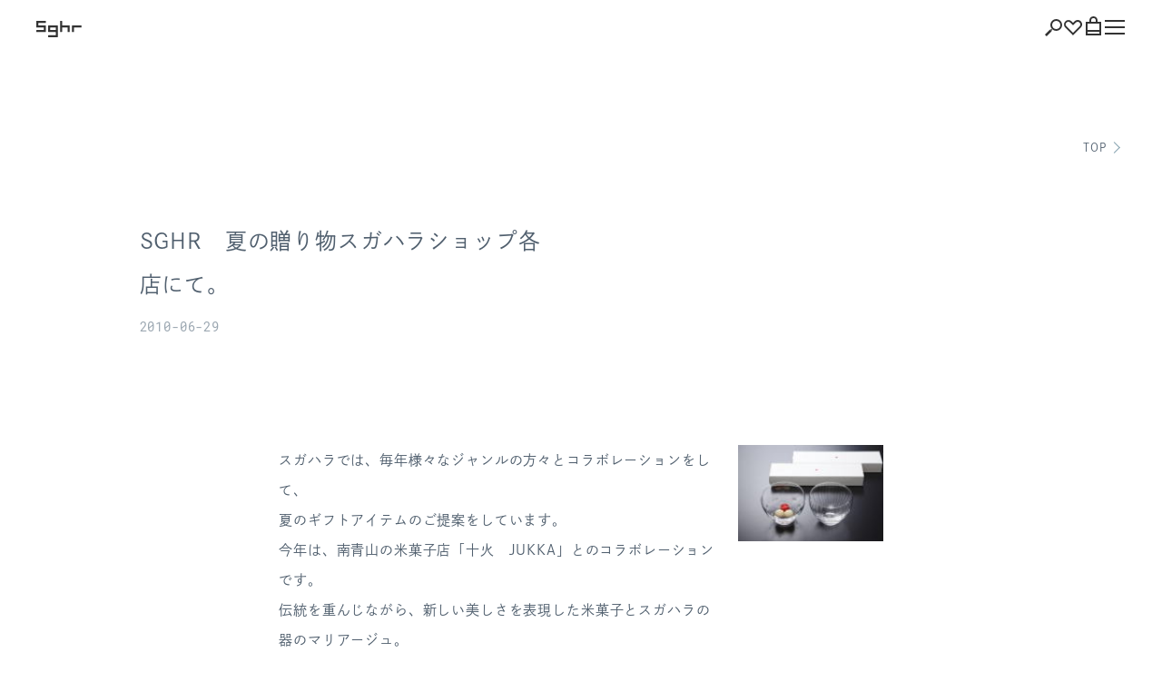

--- FILE ---
content_type: text/html; charset=UTF-8
request_url: https://www.sugahara.com/about/news/2832/
body_size: 13322
content:
<!DOCTYPE html>
<html lang="ja">
<head>
<meta charset="utf-8">
<meta name="viewport" content="width=device-width,initial-scale=1">
<link rel="shortcut icon" type="image/ico" href="https://www.sugahara.com/wp-content/themes/sghr/assets/images/favicon.ico">
<title>SGHR 夏の贈り物スガハラショップ各店にて。 | NEWS | Sghr</title>
	<style>img:is([sizes="auto" i], [sizes^="auto," i]) { contain-intrinsic-size: 3000px 1500px }</style>
	
		<!-- All in One SEO 4.7.9.1 - aioseo.com -->
	<meta name="description" content="スガハラでは、毎年様々なジャンルの方々とコラボレーションをして、 夏のギフトアイテムのご提案をしています。 今" />
	<meta name="robots" content="max-image-preview:large" />
	<link rel="canonical" href="https://www.sugahara.com/about/news/2832/" />
	<meta name="generator" content="All in One SEO (AIOSEO) 4.7.9.1" />
		<meta property="og:locale" content="ja_JP" />
		<meta property="og:site_name" content="Sghr スガハラ 菅原工芸硝子株式会社" />
		<meta property="og:type" content="article" />
		<meta property="og:title" content="SGHR 夏の贈り物スガハラショップ各店にて。 | NEWS | Sghr" />
		<meta property="og:description" content="スガハラでは、毎年様々なジャンルの方々とコラボレーションをして、 夏のギフトアイテムのご提案をしています。 今" />
		<meta property="og:url" content="https://www.sugahara.com/about/news/2832/" />
		<meta property="article:published_time" content="2010-06-29T02:59:19+00:00" />
		<meta property="article:modified_time" content="2010-06-29T02:59:19+00:00" />
		<meta name="twitter:card" content="summary_large_image" />
		<meta name="twitter:title" content="SGHR 夏の贈り物スガハラショップ各店にて。 | NEWS | Sghr" />
		<meta name="twitter:description" content="スガハラでは、毎年様々なジャンルの方々とコラボレーションをして、 夏のギフトアイテムのご提案をしています。 今" />
		<meta name="google" content="nositelinkssearchbox" />
		<script type="application/ld+json" class="aioseo-schema">
			{"@context":"https:\/\/schema.org","@graph":[{"@type":"BreadcrumbList","@id":"https:\/\/www.sugahara.com\/about\/news\/2832\/#breadcrumblist","itemListElement":[{"@type":"ListItem","@id":"https:\/\/www.sugahara.com\/#listItem","position":1,"name":"\u5bb6","item":"https:\/\/www.sugahara.com\/","nextItem":{"@type":"ListItem","@id":"https:\/\/www.sugahara.com\/about\/news\/2832\/#listItem","name":"SGHR\u3000\u590f\u306e\u8d08\u308a\u7269\u30b9\u30ac\u30cf\u30e9\u30b7\u30e7\u30c3\u30d7\u5404\u5e97\u306b\u3066\u3002"}},{"@type":"ListItem","@id":"https:\/\/www.sugahara.com\/about\/news\/2832\/#listItem","position":2,"name":"SGHR\u3000\u590f\u306e\u8d08\u308a\u7269\u30b9\u30ac\u30cf\u30e9\u30b7\u30e7\u30c3\u30d7\u5404\u5e97\u306b\u3066\u3002","previousItem":{"@type":"ListItem","@id":"https:\/\/www.sugahara.com\/#listItem","name":"\u5bb6"}}]},{"@type":"Organization","@id":"https:\/\/www.sugahara.com\/#organization","name":"Sghr","url":"https:\/\/www.sugahara.com\/"},{"@type":"WebPage","@id":"https:\/\/www.sugahara.com\/about\/news\/2832\/#webpage","url":"https:\/\/www.sugahara.com\/about\/news\/2832\/","name":"SGHR \u590f\u306e\u8d08\u308a\u7269\u30b9\u30ac\u30cf\u30e9\u30b7\u30e7\u30c3\u30d7\u5404\u5e97\u306b\u3066\u3002 | NEWS | Sghr","description":"\u30b9\u30ac\u30cf\u30e9\u3067\u306f\u3001\u6bce\u5e74\u69d8\u3005\u306a\u30b8\u30e3\u30f3\u30eb\u306e\u65b9\u3005\u3068\u30b3\u30e9\u30dc\u30ec\u30fc\u30b7\u30e7\u30f3\u3092\u3057\u3066\u3001 \u590f\u306e\u30ae\u30d5\u30c8\u30a2\u30a4\u30c6\u30e0\u306e\u3054\u63d0\u6848\u3092\u3057\u3066\u3044\u307e\u3059\u3002 \u4eca","inLanguage":"ja","isPartOf":{"@id":"https:\/\/www.sugahara.com\/#website"},"breadcrumb":{"@id":"https:\/\/www.sugahara.com\/about\/news\/2832\/#breadcrumblist"},"datePublished":"2010-06-29T11:59:19+09:00","dateModified":"2010-06-29T11:59:19+09:00"},{"@type":"WebSite","@id":"https:\/\/www.sugahara.com\/#website","url":"https:\/\/www.sugahara.com\/","name":"Sghr","inLanguage":"ja","publisher":{"@id":"https:\/\/www.sugahara.com\/#organization"}}]}
		</script>
		<!-- All in One SEO -->

<link rel='stylesheet' id='wp-block-library-css' href='https://www.sugahara.com/wp-includes/css/dist/block-library/style.min.css?ver=6.8.3' type='text/css' media='all' />
<style id='classic-theme-styles-inline-css' type='text/css'>
/*! This file is auto-generated */
.wp-block-button__link{color:#fff;background-color:#32373c;border-radius:9999px;box-shadow:none;text-decoration:none;padding:calc(.667em + 2px) calc(1.333em + 2px);font-size:1.125em}.wp-block-file__button{background:#32373c;color:#fff;text-decoration:none}
</style>
<style id='global-styles-inline-css' type='text/css'>
:root{--wp--preset--aspect-ratio--square: 1;--wp--preset--aspect-ratio--4-3: 4/3;--wp--preset--aspect-ratio--3-4: 3/4;--wp--preset--aspect-ratio--3-2: 3/2;--wp--preset--aspect-ratio--2-3: 2/3;--wp--preset--aspect-ratio--16-9: 16/9;--wp--preset--aspect-ratio--9-16: 9/16;--wp--preset--color--black: #000000;--wp--preset--color--cyan-bluish-gray: #abb8c3;--wp--preset--color--white: #ffffff;--wp--preset--color--pale-pink: #f78da7;--wp--preset--color--vivid-red: #cf2e2e;--wp--preset--color--luminous-vivid-orange: #ff6900;--wp--preset--color--luminous-vivid-amber: #fcb900;--wp--preset--color--light-green-cyan: #7bdcb5;--wp--preset--color--vivid-green-cyan: #00d084;--wp--preset--color--pale-cyan-blue: #8ed1fc;--wp--preset--color--vivid-cyan-blue: #0693e3;--wp--preset--color--vivid-purple: #9b51e0;--wp--preset--gradient--vivid-cyan-blue-to-vivid-purple: linear-gradient(135deg,rgba(6,147,227,1) 0%,rgb(155,81,224) 100%);--wp--preset--gradient--light-green-cyan-to-vivid-green-cyan: linear-gradient(135deg,rgb(122,220,180) 0%,rgb(0,208,130) 100%);--wp--preset--gradient--luminous-vivid-amber-to-luminous-vivid-orange: linear-gradient(135deg,rgba(252,185,0,1) 0%,rgba(255,105,0,1) 100%);--wp--preset--gradient--luminous-vivid-orange-to-vivid-red: linear-gradient(135deg,rgba(255,105,0,1) 0%,rgb(207,46,46) 100%);--wp--preset--gradient--very-light-gray-to-cyan-bluish-gray: linear-gradient(135deg,rgb(238,238,238) 0%,rgb(169,184,195) 100%);--wp--preset--gradient--cool-to-warm-spectrum: linear-gradient(135deg,rgb(74,234,220) 0%,rgb(151,120,209) 20%,rgb(207,42,186) 40%,rgb(238,44,130) 60%,rgb(251,105,98) 80%,rgb(254,248,76) 100%);--wp--preset--gradient--blush-light-purple: linear-gradient(135deg,rgb(255,206,236) 0%,rgb(152,150,240) 100%);--wp--preset--gradient--blush-bordeaux: linear-gradient(135deg,rgb(254,205,165) 0%,rgb(254,45,45) 50%,rgb(107,0,62) 100%);--wp--preset--gradient--luminous-dusk: linear-gradient(135deg,rgb(255,203,112) 0%,rgb(199,81,192) 50%,rgb(65,88,208) 100%);--wp--preset--gradient--pale-ocean: linear-gradient(135deg,rgb(255,245,203) 0%,rgb(182,227,212) 50%,rgb(51,167,181) 100%);--wp--preset--gradient--electric-grass: linear-gradient(135deg,rgb(202,248,128) 0%,rgb(113,206,126) 100%);--wp--preset--gradient--midnight: linear-gradient(135deg,rgb(2,3,129) 0%,rgb(40,116,252) 100%);--wp--preset--font-size--small: 13px;--wp--preset--font-size--medium: 20px;--wp--preset--font-size--large: 36px;--wp--preset--font-size--x-large: 42px;--wp--preset--spacing--20: 0.44rem;--wp--preset--spacing--30: 0.67rem;--wp--preset--spacing--40: 1rem;--wp--preset--spacing--50: 1.5rem;--wp--preset--spacing--60: 2.25rem;--wp--preset--spacing--70: 3.38rem;--wp--preset--spacing--80: 5.06rem;--wp--preset--shadow--natural: 6px 6px 9px rgba(0, 0, 0, 0.2);--wp--preset--shadow--deep: 12px 12px 50px rgba(0, 0, 0, 0.4);--wp--preset--shadow--sharp: 6px 6px 0px rgba(0, 0, 0, 0.2);--wp--preset--shadow--outlined: 6px 6px 0px -3px rgba(255, 255, 255, 1), 6px 6px rgba(0, 0, 0, 1);--wp--preset--shadow--crisp: 6px 6px 0px rgba(0, 0, 0, 1);}:where(.is-layout-flex){gap: 0.5em;}:where(.is-layout-grid){gap: 0.5em;}body .is-layout-flex{display: flex;}.is-layout-flex{flex-wrap: wrap;align-items: center;}.is-layout-flex > :is(*, div){margin: 0;}body .is-layout-grid{display: grid;}.is-layout-grid > :is(*, div){margin: 0;}:where(.wp-block-columns.is-layout-flex){gap: 2em;}:where(.wp-block-columns.is-layout-grid){gap: 2em;}:where(.wp-block-post-template.is-layout-flex){gap: 1.25em;}:where(.wp-block-post-template.is-layout-grid){gap: 1.25em;}.has-black-color{color: var(--wp--preset--color--black) !important;}.has-cyan-bluish-gray-color{color: var(--wp--preset--color--cyan-bluish-gray) !important;}.has-white-color{color: var(--wp--preset--color--white) !important;}.has-pale-pink-color{color: var(--wp--preset--color--pale-pink) !important;}.has-vivid-red-color{color: var(--wp--preset--color--vivid-red) !important;}.has-luminous-vivid-orange-color{color: var(--wp--preset--color--luminous-vivid-orange) !important;}.has-luminous-vivid-amber-color{color: var(--wp--preset--color--luminous-vivid-amber) !important;}.has-light-green-cyan-color{color: var(--wp--preset--color--light-green-cyan) !important;}.has-vivid-green-cyan-color{color: var(--wp--preset--color--vivid-green-cyan) !important;}.has-pale-cyan-blue-color{color: var(--wp--preset--color--pale-cyan-blue) !important;}.has-vivid-cyan-blue-color{color: var(--wp--preset--color--vivid-cyan-blue) !important;}.has-vivid-purple-color{color: var(--wp--preset--color--vivid-purple) !important;}.has-black-background-color{background-color: var(--wp--preset--color--black) !important;}.has-cyan-bluish-gray-background-color{background-color: var(--wp--preset--color--cyan-bluish-gray) !important;}.has-white-background-color{background-color: var(--wp--preset--color--white) !important;}.has-pale-pink-background-color{background-color: var(--wp--preset--color--pale-pink) !important;}.has-vivid-red-background-color{background-color: var(--wp--preset--color--vivid-red) !important;}.has-luminous-vivid-orange-background-color{background-color: var(--wp--preset--color--luminous-vivid-orange) !important;}.has-luminous-vivid-amber-background-color{background-color: var(--wp--preset--color--luminous-vivid-amber) !important;}.has-light-green-cyan-background-color{background-color: var(--wp--preset--color--light-green-cyan) !important;}.has-vivid-green-cyan-background-color{background-color: var(--wp--preset--color--vivid-green-cyan) !important;}.has-pale-cyan-blue-background-color{background-color: var(--wp--preset--color--pale-cyan-blue) !important;}.has-vivid-cyan-blue-background-color{background-color: var(--wp--preset--color--vivid-cyan-blue) !important;}.has-vivid-purple-background-color{background-color: var(--wp--preset--color--vivid-purple) !important;}.has-black-border-color{border-color: var(--wp--preset--color--black) !important;}.has-cyan-bluish-gray-border-color{border-color: var(--wp--preset--color--cyan-bluish-gray) !important;}.has-white-border-color{border-color: var(--wp--preset--color--white) !important;}.has-pale-pink-border-color{border-color: var(--wp--preset--color--pale-pink) !important;}.has-vivid-red-border-color{border-color: var(--wp--preset--color--vivid-red) !important;}.has-luminous-vivid-orange-border-color{border-color: var(--wp--preset--color--luminous-vivid-orange) !important;}.has-luminous-vivid-amber-border-color{border-color: var(--wp--preset--color--luminous-vivid-amber) !important;}.has-light-green-cyan-border-color{border-color: var(--wp--preset--color--light-green-cyan) !important;}.has-vivid-green-cyan-border-color{border-color: var(--wp--preset--color--vivid-green-cyan) !important;}.has-pale-cyan-blue-border-color{border-color: var(--wp--preset--color--pale-cyan-blue) !important;}.has-vivid-cyan-blue-border-color{border-color: var(--wp--preset--color--vivid-cyan-blue) !important;}.has-vivid-purple-border-color{border-color: var(--wp--preset--color--vivid-purple) !important;}.has-vivid-cyan-blue-to-vivid-purple-gradient-background{background: var(--wp--preset--gradient--vivid-cyan-blue-to-vivid-purple) !important;}.has-light-green-cyan-to-vivid-green-cyan-gradient-background{background: var(--wp--preset--gradient--light-green-cyan-to-vivid-green-cyan) !important;}.has-luminous-vivid-amber-to-luminous-vivid-orange-gradient-background{background: var(--wp--preset--gradient--luminous-vivid-amber-to-luminous-vivid-orange) !important;}.has-luminous-vivid-orange-to-vivid-red-gradient-background{background: var(--wp--preset--gradient--luminous-vivid-orange-to-vivid-red) !important;}.has-very-light-gray-to-cyan-bluish-gray-gradient-background{background: var(--wp--preset--gradient--very-light-gray-to-cyan-bluish-gray) !important;}.has-cool-to-warm-spectrum-gradient-background{background: var(--wp--preset--gradient--cool-to-warm-spectrum) !important;}.has-blush-light-purple-gradient-background{background: var(--wp--preset--gradient--blush-light-purple) !important;}.has-blush-bordeaux-gradient-background{background: var(--wp--preset--gradient--blush-bordeaux) !important;}.has-luminous-dusk-gradient-background{background: var(--wp--preset--gradient--luminous-dusk) !important;}.has-pale-ocean-gradient-background{background: var(--wp--preset--gradient--pale-ocean) !important;}.has-electric-grass-gradient-background{background: var(--wp--preset--gradient--electric-grass) !important;}.has-midnight-gradient-background{background: var(--wp--preset--gradient--midnight) !important;}.has-small-font-size{font-size: var(--wp--preset--font-size--small) !important;}.has-medium-font-size{font-size: var(--wp--preset--font-size--medium) !important;}.has-large-font-size{font-size: var(--wp--preset--font-size--large) !important;}.has-x-large-font-size{font-size: var(--wp--preset--font-size--x-large) !important;}
:where(.wp-block-post-template.is-layout-flex){gap: 1.25em;}:where(.wp-block-post-template.is-layout-grid){gap: 1.25em;}
:where(.wp-block-columns.is-layout-flex){gap: 2em;}:where(.wp-block-columns.is-layout-grid){gap: 2em;}
:root :where(.wp-block-pullquote){font-size: 1.5em;line-height: 1.6;}
</style>
<link rel='stylesheet' id='contact-form-7-css' href='https://www.sugahara.com/wp-content/plugins/contact-form-7/includes/css/styles.css?ver=6.0.4' type='text/css' media='all' />
<link rel='stylesheet' id='main-css' href='https://www.sugahara.com/wp-content/themes/sghr/assets/css/style.css?ver=3.2.0' type='text/css' media='' />
<script type="text/javascript" src="https://www.sugahara.com/wp-content/themes/sghr/assets/js/script.js?ver=3.2.0" id="script-name-js"></script>








<!-- Google tag (gtag.js) -->
<script async src="https://www.googletagmanager.com/gtag/js?id=G-LC6J9XLZDY"></script>
<script>
  window.dataLayer = window.dataLayer || [];
  function gtag(){dataLayer.push(arguments);}
  gtag('js', new Date());

  gtag('config', 'G-LC6J9XLZDY');
</script>
<script>
  (function(d) {
    var config = {
      kitId: 'zlo1gwp',
      scriptTimeout: 3000,
      async: true
    },
    h=d.documentElement,t=setTimeout(function(){h.className=h.className.replace(/\bwf-loading\b/g,"")+" wf-inactive";},config.scriptTimeout),tk=d.createElement("script"),f=false,s=d.getElementsByTagName("script")[0],a;h.className+=" wf-loading";tk.src='https://use.typekit.net/'+config.kitId+'.js';tk.async=true;tk.onload=tk.onreadystatechange=function(){a=this.readyState;if(f||a&&a!="complete"&&a!="loaded")return;f=true;clearTimeout(t);try{Typekit.load(config)}catch(e){}};s.parentNode.insertBefore(tk,s)
  })(document);
</script>
</head>
<body class="c-fadeout">
<div class="l-wrapper">
  <header class="l-header" id="l-header">
    <h1 class="l-header__logo"><a href="https://www.sugahara.com/"><svg viewBox="0 0 70 25" xmlns="http://www.w3.org/2000/svg"><g class="fill"><path d="m14.31 0a.48.48 0 0 1 .48.48v2.13a.48.48 0 0 1 -.48.47h-10.75a.49.49 0 0 0 -.48.48v3a.49.49 0 0 0 .48.44h10.75a.48.48 0 0 1 .48.48v9.15a.48.48 0 0 1 -.48.47h-13.83a.47.47 0 0 1 -.48-.45v-2.13a.48.48 0 0 1 .48-.52h10.75a.47.47 0 0 0 .47-.48v-3a.48.48 0 0 0 -.47-.48h-10.75a.47.47 0 0 1 -.48-.41v-9.15a.47.47 0 0 1 .48-.48z"/><path d="m18.82 7a.47.47 0 0 0 -.47.48v9.15a.47.47 0 0 0 .47.47h10.75a.48.48 0 0 1 .48.48v3.84a.48.48 0 0 1 -.48.48h-10.75a.47.47 0 0 0 -.47.47v2.13a.48.48 0 0 0 .47.48h13.84a.48.48 0 0 0 .47-.48v-17a.47.47 0 0 0 -.47-.5zm11.23 6.54a.47.47 0 0 1 -.48.48h-7.66a.48.48 0 0 1 -.48-.48v-3a.49.49 0 0 1 .48-.48h7.66a.48.48 0 0 1 .48.48z"/><path d="m39.3 0a.48.48 0 0 1 .48.48v6.06a.48.48 0 0 0 .48.48h10.74a.47.47 0 0 1 .48.48v9.15a.47.47 0 0 1 -.48.47h-2.12a.47.47 0 0 1 -.48-.47v-6.07a.49.49 0 0 0 -.48-.48h-7.66a.48.48 0 0 0 -.48.48v6.07a.48.48 0 0 1 -.48.47h-2.13a.47.47 0 0 1 -.47-.47v-16.17a.47.47 0 0 1 .47-.48z"/><path d="m69.35 7a.47.47 0 0 1 .48.48v2.15a.47.47 0 0 1 -.48.47h-10.75a.48.48 0 0 0 -.47.48v6.07a.48.48 0 0 1 -.48.47h-2.13a.48.48 0 0 1 -.48-.47v-9.15a.48.48 0 0 1 .48-.5z"/></g><path d="m0 0h70v25h-70z" fill="none"/></svg></a></h1>

    <div class="l-header__nav">
      <ul class="l-header__navItems">
        <li class="l-header__search"><button id="l-header__search" aria-label="検索">
          <svg height="19" viewBox="0 0 19 19" width="19" xmlns="http://www.w3.org/2000/svg"><g class="fill"><path d="m8 12-.647 2.415-1.768-1.768z" transform="translate(0 -1)"/><path d="m0 0h7.898v2.5h-7.898z" transform="matrix(.70710678 -.70710678 .70710678 .70710678 0 17.232)"/><path d="m12.5 3a4.5 4.5 0 1 1 -4.5 4.5 4.505 4.505 0 0 1 4.5-4.5m0-2a6.5 6.5 0 1 0 6.5 6.5 6.5 6.5 0 0 0 -6.5-6.5" transform="translate(0 -1)"/></g></svg>
        </button></li>

        <li>
          <a href="javascript:ssl_favorite();" aria-label="お気に入り">
            <svg height="16.886" viewBox="0 0 20 16.886" width="20" xmlns="http://www.w3.org/2000/svg"><path d="m91.131 4.487a2.882 2.882 0 0 1 2.038 4.921l-1.688 1.688-5.481 5.481-5.482-5.477-1.687-1.693a2.882 2.882 0 1 1 4.076-4.076l1.688 1.688 1.4 1.4 1.405-1.4 1.688-1.688a2.864 2.864 0 0 1 2.038-.844m0-1.987a4.853 4.853 0 0 0 -3.443 1.426l-1.683 1.688-1.688-1.688a4.869 4.869 0 0 0 -6.885 6.885l1.687 1.689 6.886 6.886 6.886-6.886 1.688-1.689a4.869 4.869 0 0 0 -3.443-8.311" class="fill" transform="translate(-76 -2.5)"/></svg>
          </a>
        </li>

        <li class="l-header__shopping"><button id="l-header__shopping" aria-label="ショッピング">
          <svg height="21" viewBox="0 0 17 21" width="17" xmlns="http://www.w3.org/2000/svg"><g class="fill"><path d="m129 6.466h-2v-1.966a2.5 2.5 0 0 0 -5 0v1.966h-2v-1.966a4.5 4.5 0 0 1 9 0z" transform="translate(-116)"/><path d="m131 19h-13v-11h13zm2-13h-17v15h17z" transform="translate(-116)"/><path d="m0 15h17v2h-17z"/></g></svg>
        </button></li>

        <li class="l-header__barger"><button id="l-header__barger" aria-label="Menu"><span></span></button></li>
      </ul>
    </div>

    <div class="l-search" id="l-search">
      <div class="l-search__inner">
        <div class="l-search__content">
          <div class="l-search__form">
            <input class="l-search__input" type="search" placeholder="製品検索キーワード">
            <a href="#makeshop-common-search-url" class="l-search__btn menu-search-btn search-url">
              <svg width="21" height="21" viewBox="0 0 21 21" xmlns="http://www.w3.org/2000/svg"><g class="fill"><path d="m11 11 .65 2.41 1.76-1.76z"/><path d="m14.07 11.37h2.5v7.9h-2.5z" transform="matrix(.70710678 -.70710678 .70710678 .70710678 -6.35 15.32)"/><path d="m6.5 2a4.5 4.5 0 1 1 -4.5 4.5 4.51 4.51 0 0 1 4.5-4.5m0-2a6.5 6.5 0 1 0 6.5 6.5 6.5 6.5 0 0 0 -6.5-6.5z"/></g></svg>
            </a>
          </div>
          <ul class="l-search__list">
            <li><a href="https://shop.sugahara.com/glass/g1">グラス・カップ</a></li>
            <li><a href="https://shop.sugahara.com/glass/g2">脚付きグラス</a></li>
            <li><a href="https://shop.sugahara.com/plate/p1">プレート</a></li>
            <li><a href="https://shop.sugahara.com/plate/p1">ボウル</a></li>
            <li><a href="https://shop.sugahara.com/vase/v1">花器</a></li>
            <li><a href="https://shop.sugahara.com/type/t1">箸置き</a></li>
            <li><a href="https://shop.sugahara.com/type/t2">リングスタンド</a></li>
            <li><a href="https://shop.sugahara.com/glass/g1/g1_2">コーヒー</a></li>
            <li><a href="https://shop.sugahara.com/glass/g1/g1_3">紅茶</a></li>
            <li><a href="https://shop.sugahara.com/use/u4">ビール</a></li>
            <li><a href="https://shop.sugahara.com/use/u1">ワイン・シャンパン</a></li>
            <li><a href="https://shop.sugahara.com/use/u2">日本酒</a></li>
            <li><a href="https://shop.sugahara.com/glass/g1/g1_7">ロックグラス</a></li>
            <li><a href="https://shop.sugahara.com/type/t3">カクテルグラス</a></li>
            <li><a href="https://shop.sugahara.com/use/u3">ホットドリンク</a></li>
            <li><a href="https://shop.sugahara.com/shape/sh1">角形プレート</a></li>
            <li><a href="https://shop.sugahara.com/shape/sh2">丸形プレート</a></li>
            <li><a href="https://shop.sugahara.com/shape/sh3">楕円・変形プレート</a></li>
            <li><a href="https://shop.sugahara.com/collection/fujiyamaglass">富士山グラス</a></li>
            <li><a href="https://shop.sugahara.com/collection/nijiirofurin">虹色風鈴</a></li>
            <li><a href="https://shop.sugahara.com/collection/duo">デュオ</a></li>
            <li><a href="https://shop.sugahara.com/collection/nightcarafe">ナイトカラフェ</a></li>
            <li><a href="https://shop.sugahara.com/collection/spola">スポーラ</a></li>
            <li><a href="https://shop.sugahara.com/designer/d1">ミナ ペルホネン</a></li>
            <li><a href="https://shop.sugahara.com/designer/d2">小泉誠</a></li>
            <li><a href="https://shop.sugahara.com/giftset/gs2">ペアグラス</a></li>
            <li><a href="https://shop.sugahara.com/pattern/pa1">花柄</a></li>
            <li><a href="https://shop.sugahara.com/pattern/pa2">泡</a></li>
            <li><a href="https://shop.sugahara.com/color_1/c1">黒いガラス</a></li>
            <li><a href="https://shop.sugahara.com/color_1/c2">青いガラス</a></li>
            <li><a href="https://shop.sugahara.com/color_1/c3">赤色系のガラス</a></li>
        </ul>
          </ul>
          <div class="c-viewAll" id="l-search__close"><a href="#">閉じる</a></div>
        </div>
      </div>
    </div>

    <div class="l-shopping" id="l-shopping">
      <div class="l-shopping__content">
        <div class="l-shopping__bag">
          <a href="https://shop.sugahara.com/view/cart">
            <svg height="41.75" viewBox="0 0 34 41.75" width="34" xmlns="http://www.w3.org/2000/svg"><g fill="none"><path d="m19 11.932v-3.932a7 7 0 0 0 -14 0v3.932" class="stroke" stroke-miterlimit="10" stroke-width="3.5" transform="translate(5 .75)"/><g transform="translate(0 5.75)"><path d="m34 6h-34v30h34z"/><path class="fill" d="m3.5 9.5v23h27v-23zm-3.5-3.5h34v30h-34z" /></g><path d="m0 31.75h34" class="stroke" stroke-miterlimit="10" stroke-width="3.5"/></g></svg>
            <span>ショッピング<br>バッグを見る</span>
          </a>
        </div>

        <ul>
          <li><a href="https://shop.sugahara.com/view/member/order-history"">注文履歴</a></li>
          <li><a href="javascript:ssl_idinfo()">会員登録情報</a></li>
          <li><a href="javascript:ssl_point();">ポイント</a></li>
          <li><a href="javascript:ssl_favorite();">お気に入り</a></li>
          <li><a href="https://shop.sugahara.com/shop/logout.html">ログアウト</a></li>
        </ul>
      </div>
    </div>

    <div class="l-burger" id="l-burger">
      <div class="l-burger__content">

        <div class="l-block">
          <ul class="l-burgerNav">
            <li>
              <a href="https://shop.sugahara.com/" class="c-font01">ONLINE SHOP</a>
            </li>
            <li class="-bg-color" id="l-burgerNav__lineup">
              <a href="/products/" class="-is-pc">製品一覧</a>
              <button id="l-burgerNav__lineupBtn" class="l-burgerNav__lineupBtn -is-sp">製品一覧</button>
            </li>
            <li>
              <a href="/collection/" class="c-font01">COLLECTION</a>
            </li>
            <li>
              <a href="/style/" class="c-font01">STYLE</a>
            </li>
            <li>
              <a href="/magazine/" class="c-font01">MAGAZINE</a>
            </li>
            <li>
              <a href="/info/">お知らせ</a>
            </li>
          </ul>

          <ul class="l-burgerBnr">
            <li>
              <a href="https://www.sghrarchive.com/" target="_blank">
                <img src="https://www.sugahara.com/wp-content/themes/sghr/assets/images/burger_bnr_archive.jpg" width="350" height="150" alt="">
                <div class="c-font01">Sghr ARCHIVE</div>
                <p>数量限定の希少な休止品を紹介する、オンラインショップを公開しています。</p>
              </a>
            </li>
          </ul>

          <div class="l-burgerSitemap">
            <div class="l-burgerSitemap__inner">
              <div class="l-burgerSitemap__heading">ABOUT US</div>
              <dl class="l-burgerSitemap__01">
                <dt class="l-burgerSitemap__open">菅原工芸硝子について</dt>
                <dd>
                  <ul>
                    <li><a href="/story/">Sghr のものづくり</a></li>
                    <li><a href="/story/skill/">技術と開発力</a></li>
                    <li><a href="/story/factory/">工房</a></li>
                    <li><a href="/story/experience/">ガラス制作体験</a></li>
                    <li><a href="/story/online/">Online 工房見学</a></li>
                  </ul>
                </dd>
              </dl>

              <dl class="l-burgerSitemap__02">
                <dt class="l-burgerSitemap__open"><span>私たちの</span>取り組み</dt>
                <dd>
                  <ul>
                    <li><a href="https://shop.sugahara.com/collection/recycle">Sghr RECYCLE</a></li>
                    <li><a href="https://shop.sugahara.com/collection/rework">Sghr REWORK</a></li>
                    <li><a href="https://shop.sugahara.com/collection/imperfect">Sghr IMPERFECT</a></li>
                    <li><a href="https://www.sghrarchive.com/" target="_blank">Sghr ARCHIVE</a></li>
                    <li><a href="/materials/">Sghr MATERIALS</a></li>
                  </ul>
                </dd>
              </dl>

              <dl class="l-burgerSitemap__03">
                <dt class="l-burgerSitemap__open">会社情報</dt>
                <dd>
                  <ul>
                    <li><a href="/about/">会社概要</a></li>
                    <li><a href="/about/shop/">直営店・カフェ</a></li>
                    <li><a href="/about/business/">事業者さまへ</a></li>
                    <li><a href="/about/recruit/">採用</a></li>
                  </ul>
                </dd>
              </dl>

              <dl class="l-burgerSitemap__04">
                <dt class="l-burgerSitemap__open">店舗情報</dt>
                <dd>
                  <dl>
                    <dt>直営店</dt>
                    <dd>
                      <ul>
                        <li><a href="/about/shop/#p-companyShop__link01">Sghr スガハラショップ 青山</a></li>
                        <li><a href="/about/shop/#p-companyShop__link02">Sghr スガハラショップ 淀屋橋</a></li>
                        <li><a href="/about/shop/#p-companyShop__link04">Sghr スガハラファクトリーショップ</a></li>
                        <li><a href="/about/shop/#p-companyShop__link05">Sghr スガハラショップ 福岡</a></li>
                        <li><a href="/about/shop/#p-companyShop__link06">Sghr スガハラショップ 阪急うめだ本店</a></li>
                        <li><a href="/about/shop/#p-companyShop__link07">Sghr スガハラショップ 松屋銀座</a></li>
                      </ul>
                    </dd>

                    <dt>カフェ</dt>
                    <dd>
                      <ul>
                        <li><a href="/about/shop/#p-companyShop__link09">Sghr café Kujukuri</a></li>
                      </ul>
                    </dd>

                    <dt>イベントスペース</dt>
                    <dd>
                      <ul>
                        <li><a href="/about/shop/#p-companyShop__link10">Feel Sghr</a></li>
                      </ul>
                    </dd>
                  </dl>
                </dd>
              </dl>

              <div class="l-burgerSitemap__heading">SERVICE</div>
              <dl class="l-burgerSitemap__05">
                <dt class="l-burgerSitemap__open">お買いものについて</dt>
                <dd>
                  <ul>
                    <li><a href="/guide/">ショッピングガイド</a></li>
                    <li><a href="/sizeguide/">サイズガイド</a></li>
                    <li><a href="/gift/">ギフトラッピング</a></li>
                    <li><a href="/sandblast/">刻印サービス</a></li>
                  </ul>
                </dd>
              </dl>

              <dl class="l-burgerSitemap__06">
                <dt class="l-burgerSitemap__open">特典付きメンバーシップ</dt>
                <dd>
                  <ul>
                    <li><a href="/membership/">Club Sghr<em>通常会員</em></a></li>
                    <li><a href="/membership/#p-pageMembership__link02">CLUB SGHR PLUS+<em>特別会員</em></a></li>
                    <li><a href="/membership/#p-pageMembership__link03">Bridal Club<em>結婚をご予定の方</em></a></li>
                  </ul>
                </dd>
              </dl>

              <dl class="l-burgerSitemap__07">
                <dt class="l-burgerSitemap__open">サポート</dt>
                <dd>
                  <ul>
                    <li><a href="/faq/">よくある質問</a></li>
                    <li><a href="/maintenance/">ながく使う</a></li>
                    <li><a href="/glass/">ガラスの性質</a></li>
                    <li><a href="/contact/">お問い合わせ</a></li>
                    <li><a href="/contact/business/">お問い合わせ<span>（事業者さま）</span></a></li>
                  </ul>
                </dd>
              </dl>
            </div>
          </div>
        </div>

        <div class="l-burger__footer" id="l-burger__footer"></div>
      </div>

      <div id="l-lineup">
        <div class="l-megaMenu l-megaMenu--lineup l-lineup">
          <div class="l-block" id="l-lineup__lineup">
            <div class="c-itemList c-lineup">
              <div class="c-item -col-6 -col-lg-3 -col-sm-2 c-lineup__item">
                <div class="c-lineup__category">
                  <a href="https://shop.sugahara.com/glass">
                    <div class="c-lineup__name c-font01">Glass</div>
                    <div class="c-lineup__pic">
                      <span>
                        <svg width="42" height="64" viewBox="0 0 43 65" xmlns="http://www.w3.org/2000/svg"><g fill="none" stroke="" stroke-linejoin="round"><ellipse cx="21.5" cy="10" rx="21" ry="9.5"/><ellipse cx="21.5" cy="58" rx="14" ry="6.5"/><path d="m7.5 57.5-7-48"/><path d="m42.5 10-7 48"/></g></svg>
                      </span>
                    </div>
                  </a>
                </div>
                <ul class="c-lineup__subCategories">
                  <li><a href="https://shop.sugahara.com/glass/g1">グラス・カップ</a></li>
                  <li><a href="https://shop.sugahara.com/glass/g2">脚付きグラス</a></li>
                  <li><a href="https://shop.sugahara.com/glass/g3">その他</a></li>
                </ul>
              </div>

              <div class="c-item -col-6 -col-lg-3 -col-sm-2 c-lineup__item">
                <div class="c-lineup__category">
                  <a href="https://shop.sugahara.com/plate">
                    <div class="c-lineup__name c-font01">Plate / Bowl</div>
                    <div class="c-lineup__pic">
                      <span>
                        <svg width="80" height="80" viewBox="0 0 81 81" xmlns="http://www.w3.org/2000/svg"><g fill="none" stroke="" stroke-linejoin="round"><circle cx="40.5" cy="40.5" r="40"/><circle cx="40.5" cy="40.5" r="27"/></g></svg>
                      </span>
                    </div>
                  </a>
                </div>
                <ul class="c-lineup__subCategories">
                  <li><a href="https://shop.sugahara.com/plate/p1">プレート</a></li>
                  <li><a href="https://shop.sugahara.com/plate/p2">ボウル</a></li>
                  <li><a href="https://shop.sugahara.com/plate/p3">蓋物</a></li>
                  <li><a href="https://shop.sugahara.com/plate/p4">デザートグラス・フードカバー</a></li>
                  <li><a href="https://shop.sugahara.com/plate/p5">カトラリー・箸置き</a></li>
                  <li><a href="https://shop.sugahara.com/plate/p6">その他</a></li>
                </ul>
              </div>

              <div class="c-item -col-6 -col-lg-3 -col-sm-2 c-lineup__item">
                <div class="c-lineup__category">
                  <a href="https://shop.sugahara.com/vase">
                    <div class="c-lineup__name c-font01">Flower Vase</div>
                    <div class="c-lineup__pic">
                      <span>
                        <svg width="32" height="80" viewBox="0 0 33 81" xmlns="http://www.w3.org/2000/svg"><g fill="none" stroke="" stroke-linejoin="round"><ellipse cx="16.5" cy="6.5" rx="12" ry="6"/><ellipse cx="16.5" cy="72.5" rx="16" ry="8"/><path d="m4.5 6.5-4 66"/><path d="m32.5 72.5-4-66"/></g></svg>
                      </span>
                    </div>
                  </a>
                </div>
                <ul class="c-lineup__subCategories">
                  <li><a href="https://shop.sugahara.com/vase/v1">花器</a></li>
                  <li><a href="https://shop.sugahara.com/vase/v2">一輪挿し</a></li>
                </ul>
              </div>

              <div class="c-item -col-6 -col-lg-3 -col-sm-2 c-lineup__item">
                <div class="c-lineup__category">
                  <a href="https://shop.sugahara.com/interior">
                    <div class="c-lineup__name c-font01">Interior Item</div>
                    <div class="c-lineup__pic">
                      <span>
                        <svg width="45" height="57.5" viewBox="0 0 46 58.5" xmlns="http://www.w3.org/2000/svg"><path d="m.5 23 22.5-22.5 22.5 22.5v35h-45z" fill="none" stroke="" stroke-linejoin="round"/></svg>
                      </span>
                    </div>
                  </a>
                </div>
                <ul class="c-lineup__subCategories">
                  <li><a href="https://shop.sugahara.com/interior/i1">小物入れ・トレイ</a></li>
                  <li><a href="https://shop.sugahara.com/interior/i2">時計</a></li>
                  <li><a href="https://shop.sugahara.com/interior/i5">ライト</a></li>
                  <li><a href="https://shop.sugahara.com/interior/i3">バスグッズ</a></li>
                  <li><a href="https://shop.sugahara.com/interior/i4">その他</a></li>
                </ul>
              </div>


              <div class="c-item -col-6 -col-lg-3 -col-sm-2 c-lineup__item">
                <div class="c-lineup__category">
                  <a href="https://shop.sugahara.com/accessory">
                    <div class="c-lineup__name c-font01">Accessory</div>
                    <div class="c-lineup__pic">
                      <span>
                      <svg height="52" viewBox="0 0 52 52" width="52" xmlns="http://www.w3.org/2000/svg"><g fill="none" stroke="" stroke-linejoin="round"><path d="m26 0v52"/><path d="m0 26h52"/><path d="m7.615 7.615 36.77 36.77"/><path d="m7.615 44.385 36.77-36.77"/></g></svg>
                      </span>
                    </div>
                  </a>
                </div>
                <ul class="c-lineup__subCategories">
                <li><a href="https://shop.sugahara.com/accessory/a1">ネックレス</a></li>
                  <li><a href="https://shop.sugahara.com/accessory/a2">ピアス・イヤリング</a></li>
                  <li><a href="https://shop.sugahara.com/accessory/a3">その他</a></li>
                </ul>
              </div>

              <div class="c-item -col-6 -col-lg-3 -col-sm-2 c-lineup__item">
                <div class="c-lineup__category">
                  <a href="https://shop.sugahara.com/others">
                    <div class="c-lineup__name c-font01">Others</div>
                    <div class="c-lineup__pic">
                      <span>
                        <svg width="42" height="42" xmlns="http://www.w3.org/2000/svg" viewBox="0 0 42 42"><g><line class="cls-1" x1="0" y1="42" x2="42" y2="0"/></g></svg>
                      </span>
                    </div>
                  </a>
                </div>
                <ul class="c-lineup__subCategories">
                  <li><a href="https://shop.sugahara.com/others/o1">グラス拭きクロス・ブラシ</a></li>
                  <li><a href="https://shop.sugahara.com/others/o2">その他</a></li>
                </ul>
              </div>
            </div>

            <div class="p-topLineup__links -is-sp">
              <ul>
                <li><a href="https://shop.sugahara.com/special/s1">限定品</a></li>
                <li><a href="https://shop.sugahara.com/special/s2">最新コレクション</a></li>
                <li><a href="https://shop.sugahara.com/special/s3">ギフトセット</a></li>
                <li><a href="https://shop.sugahara.com/special/s4">刻印セット</a></li>
                <li><a href="https://www.sugahara.com/bridal/">ブライダルギフト</a></li>
              </ul>
            </div>

            <div class="l-lineup__viewAlls">
              <div class="c-viewAll"><a href="https://www.sugahara.com/products/">すべての製品を見る</a></div>
              <div class="c-viewAll -is-collection"><a href="https://www.sugahara.com/collection/">すべてのコレクションを見る</a></div>
            </div>
          </div>
        </div>
      </div>
    </div>
  </header><div class="l-contents p-news">
  <div class="c-bread -is-pageTop">
    <ul>
      <li><a href="/">TOP</a></li>
      <li class="-is-min-sm"><a href="/info/">NEWS</a></li>
    </ul>
  </div>

      <section class="l-section -has-bb">
    <div class="l-block">
      <div class="p-news__header c-column -col23-9 -offset-2">
        <div class="p-news__label"></div>
        <h1 class="p-news__heading">SGHR　夏の贈り物スガハラショップ各店にて。</h1>
        <div class="p-news__date c-font02">2010-06-29</div>
      </div>

      <div class="p-news__body">
            <div class="p-news__mtExport">
<div class="p-news__mtExportBody">
スガハラでは、毎年様々なジャンルの方々とコラボレーションをして、<br />
夏のギフトアイテムのご提案をしています。<br />
今年は、南青山の米菓子店「十火　JUKKA」とのコラボレーションです。<br />
伝統を重んじながら、新しい美しさを表現した米菓子とスガハラの器のマリアージュ。<br />
夏のギフトに最適の期間限定セットをご提案します。<br />
<a href="https://www.sugahara.com/suglass/news/topics_sgift.html" target="_blank" rel="noopener noreferrer">詳しくはこちらから。</a>
</div>
<div class="p-news__mtExportImg">
<p><img decoding="async" src="/news-old/images/20100629.jpg"></p>
</div>
</div>
            </div>

      <div class="p-news__btns c-column -col23-19">
        <div class="c-viewAll">
          <a href="/about/news/">過去のお知らせ 一覧へ戻る</a>
        </div>
      </div>
    </div>
  </section>
  </div>

<div class="l-footer__banners l-footer__links">
  <div class="l-block">
    <ul class="c-itemList">
      <li class="c-item -col-6 -col-md-3 -col-sm-2">
        <a href="/story/">
          <div class="c-item__pic"><img src="/wp-content/themes/sghr/assets/images/footer_link_story.png" alt="STORY"></div>
        </a>
        <p>わたしたちのものづくりについて</p>
      </li>
      <li class="c-item -col-6 -col-md-3 -col-sm-2">
        <a href="/magazine/">
          <div class="c-item__pic"><img src="/wp-content/themes/sghr/assets/images/footer_link_mz.png" alt="MAGAZINE"></div>
        </a>
        <p>日々の暮らし。のよみもの</p>
      </li>
      <li class="c-item -col-6 -col-md-3 -col-sm-2">
        <a href="/style/">
          <div class="c-item__pic"><img src="/wp-content/themes/sghr/assets/images/footer_link_style.png" alt="STYLE"></div>
        </a>
        <p>あなたのライフスタイルに溶け込む、製品のご提案</p>
      </li>
      <li class="c-item -col-6 -col-md-3 -col-sm-2">
        <a href="/about/">
          <div class="c-item__pic"><img src="/wp-content/themes/sghr/assets/images/footer_link_sghr.png" alt="Sghr"></div>
        </a>
        <p>菅原工芸硝子株式会社について</p>
      </li>
      <li class="c-item -col-6 -col-md-3 -col-sm-2">
        <a href="/products/">
          <div class="c-item__pic"><img src="/wp-content/themes/sghr/assets/images/footer_link_product.png" alt="製品一覧"></div>
        </a>
        <p>様々な用途に適した製品をご用意しています</p>
      </li>
      <li class="c-item -col-6 -col-md-3 -col-sm-2">
        <a href="/collection/">
          <div class="c-item__pic"><img src="/wp-content/themes/sghr/assets/images/footer_link_collection.png" alt="コレクション"></div>
        </a>
        <p>300種を超える Sghr のデザインコレクション</p>
      </li>
    </ul>
  </div>
</div><!-- <div class="c-archiveBnr  -sm-hidden">
  <a href="https://www.sghrarchive.com/" target="_blank">
    <picture>
      <source media="(max-width:576px)" srcset="https://www.sugahara.com/wp-content/themes/sghr/assets/images/bnr_archive_sp.png" sizes="100vw" width="374" height="55">
      <img src="https://www.sugahara.com/wp-content/themes/sghr/assets/images/bnr_archive.png" alt="Sghr ARCHIVE" width="475" height="90">
    </picture>
  </a>
</div> -->

<footer class="l-footer">
  <div class="l-footer__bread c-bread">
  <div class="l-block">
    <ul>
      <li><a href="https://www.sugahara.com/">TOP</a></li>
      <li><a href="/info/">NEWS</a></li><li><a href="https://www.sugahara.com/about/news/2832/">SGHR　夏の贈り物スガハラショップ各店にて。</a></li>    </ul>
  </div>
</div>

  
  <div class="l-footer__services">
    <div class="l-block">
      <div class="l-footer__service">
        <div class="l-footer__serviceTitle"><i><img src="https://www.sugahara.com/wp-content/themes/sghr/assets/images/icon_info.svg" width="21" height="21" alt=""></i>お問い合わせ</div>
        <div class="l-footer__serviceBody">
          <p>オンラインショップのご注文や、製品に関するお問い合わせは、こちらのページからご利用いただけます。</p>
          <div class="l-footer__serviceBtns"><a href="/contact/" class="l-footer__contactBtn">お問い合わせページへ</a></div>
        </div>

        <div class="l-footer__serviceTitle"><i><img src="https://www.sugahara.com/wp-content/themes/sghr/assets/images/icon_mail.svg" width="24" height="20" alt=""></i>メールマガジン登録</div>
        <div class="l-footer__serviceBody">
          <p>メールマガジンにぜひご登録ください。<br>季節ごとのイベントや新着情報などを発信しています。</p>
          <div class="l-footer__serviceBtns"><a href="https://shop.sugahara.com/ssl/popup_mailmagazine.html?db=sghr" class="l-footer__contactBtn">メールマガジン登録へ</a></div>
        </div>

        <div class="l-footer__serviceTitle"><i><img src="https://www.sugahara.com/wp-content/themes/sghr/assets/images/icon_s.svg" width="19" height="19" alt=""></i><span class="c-font01">Sghr</span> 公式スマートフォンアプリ</div>
        <div class="l-footer__serviceBody">
          <p>公式スマートフォンアプリをご利用いただくことで、季節ごとのイベントや新着情報を最も早くお受け取りいただけます。</p>
          <div class="l-footer__serviceBtns"><a href="https://yappli.plus/sghr_hp" class="l-footer__contactBtn" target="_blank">アプリストアへ</a></div>
        </div>
      </div>
    </div>
  </div>

  <div class="l-footer__navs">
    <div class="l-block">
      <div class="l-footer__nav">
        <div class="l-footer__navList">
          <ul>
            <li><a href="/">TOP</a></li>
            <li><a href="https://shop.sugahara.com">ONLINE SHOP</a></li>
            <li><a href="/magazine/">MAGAZINE</a></li>
            <li><a href="/style/">STYLE</a></li>
            <li><a href="/info/">お知らせ</a></li>
          </ul>
          <ul>
            <li><a href="/story/"><span class="c-font01">Sghr</span> のものづくり</a></li>
            <li><a href="/story/">わたしたちについて</a></li>
            <li><a href="/story/skill/"><span class="c-font01">Sghr</span> の技術と開発力</a></li>
            <li><a href="/story/factory/">工房</a></li>
            <li><a href="/story/experience/">ガラス制作体験</a></li>
            <li><a href="/story/online/"><span class="c-font01">Online</span> 工房見学</a></li>
          </ul>
          <ul>
            <li><a href="/about/">会社概要</a></li>
            <li><a href="/about/shop/">直営店・カフェ</a></li>
            <li><a href="/about/business/">事業者さまへ</a></li>
            <li><a href="/about/recruit/">採用</a></li>
            <li><a href="/membership/"><span class="c-font01">Club Sghr </span>について</a></li>
            <li><a href="/contact/">お問い合わせ</a></li>
          </ul>
        </div>
        <div class="l-footer__navList">
          <ul>
            <li><a href="/products/">製品一覧</a></li>
            <li><a href="/collection/">すべてのコレクション</a></li>
            <li><a href="https://shop.sugahara.com/special/s1">限定品</a></li>
            <li><a href="/bridal/">ブライダルギフト</a></li>
            <li><a href="/gift/">ギフトラッピング</a></li>
            <li><a href="/sandblast/">刻印サービス</a></li>
          </ul>
          <ul>
            <li><a href="javascript:ssl_login('mypage');">マイページ</a></li>
            <li><a href="/guide/">ショッピングガイド</a></li>
            <li><a href="/faq/">よくある質問</a></li>
            <li><a href="/maintenance/">ながく使う</a></li>
            <li><a href="/glass/">ガラスの性質</a></li>
            <li><a href="/sizeguide/">サイズガイド</a></li>
            <li><a href="https://shop.sugahara.com/view/contract">特定商取引法に関する表記</a></li>
            <li><a href="/privacy/">プライバシーポリシー</a></li>
            <li><a href="/term/">利用規約</a></li>
          </ul>

          <div class="l-footer__logo"><a href="/"><img src="https://www.sugahara.com/wp-content/themes/sghr/assets/images/logo.svg" width="50" height="18" alt="Sghr スガハラ"></a></div>
        </div>
      </div>
    </div>
  </div>

  <div class="l-footer__bottom" id="l-footer__bottom">
    <ul>
      <li><a href="https://www.instagram.com/sghr_sugahara/" target="_blank" class="-is-instagram"><svg width="19" height="19" viewBox="0 0 20 20" xmlns="http://www.w3.org/2000/svg"><g class="fill"><path d="m10 1.8c2.67 0 3 0 4 .06a5.61 5.61 0 0 1 1.86.34 3.33 3.33 0 0 1 1.9 1.9 5.61 5.61 0 0 1 .38 1.9c.05 1 .06 1.37.06 4s0 3-.06 4a5.61 5.61 0 0 1 -.34 1.86 3.33 3.33 0 0 1 -1.9 1.9 5.61 5.61 0 0 1 -1.86.34c-1 .05-1.37.06-4 .06s-3 0-4-.06a5.61 5.61 0 0 1 -1.94-.3 3.33 3.33 0 0 1 -1.9-1.9 5.61 5.61 0 0 1 -.34-1.9c-.05-1-.06-1.37-.06-4s0-3 .06-4a5.61 5.61 0 0 1 .34-1.9 3.33 3.33 0 0 1 1.9-1.9 5.61 5.61 0 0 1 1.9-.34c1-.05 1.37-.06 4-.06m0-1.8c-2.72 0-3.06 0-4.12.06a7.59 7.59 0 0 0 -2.43.46 4.85 4.85 0 0 0 -1.77 1.16 4.85 4.85 0 0 0 -1.16 1.77 7.59 7.59 0 0 0 -.46 2.43c-.06 1.06-.06 1.4-.06 4.12s0 3.06.06 4.12a7.59 7.59 0 0 0 .46 2.43 4.85 4.85 0 0 0 1.16 1.77 4.85 4.85 0 0 0 1.77 1.16 7.59 7.59 0 0 0 2.43.46c1.06.06 1.4.06 4.12.06s3.06 0 4.12-.06a7.59 7.59 0 0 0 2.43-.46 5.19 5.19 0 0 0 2.93-2.93 7.59 7.59 0 0 0 .46-2.43c0-1.06.06-1.4.06-4.12s0-3.06-.06-4.12a7.59 7.59 0 0 0 -.46-2.43 4.85 4.85 0 0 0 -1.16-1.77 4.85 4.85 0 0 0 -1.77-1.16 7.59 7.59 0 0 0 -2.43-.46c-1.06-.06-1.4-.06-4.12-.06z"/><path d="m10 4.86a5.14 5.14 0 1 0 5.14 5.14 5.14 5.14 0 0 0 -5.14-5.14zm0 8.47a3.33 3.33 0 1 1 3.33-3.33 3.33 3.33 0 0 1 -3.33 3.33z"/><circle cx="15.34" cy="4.66" r="1.2"/></g></svg></a></li><li><a href="https://www.facebook.com/SghrCorporatePage/" target="_blank"><svg width="20" height="20" viewBox="0 0 20 20" xmlns="http://www.w3.org/2000/svg"><path class="fill" d="m10 0a10 10 0 0 0 -1.56 19.88v-7h-2.54v-2.88h2.54v-2.2a3.52 3.52 0 0 1 3.77-3.89 15.72 15.72 0 0 1 2.24.19v2.46h-1.26a1.45 1.45 0 0 0 -1.63 1.56v1.88h2.78l-.45 2.89h-2.33v7a10 10 0 0 0 -1.56-19.89z"/><circle cx="10" cy="10" fill="none" r="10"/></svg></a></li><li><a href="https://www.youtube.com/channel/UCVxM-Hbg28Hlbp5IMCVeM-A" target="_blank"><svg xmlns="http://www.w3.org/2000/svg" viewBox="0 0 20 20" width="20" height="20" ><g class="fill"><path d="M19.59,5.19a2.51,2.51,0,0,0-1.78-1.77C16.26,3,10,3,10,3s-6.25,0-7.81.42A2.48,2.48,0,0,0,.42,5.19a27.75,27.75,0,0,0,0,9.62,2.49,2.49,0,0,0,1.77,1.77C3.75,17,10,17,10,17s6.26,0,7.81-.42a2.49,2.49,0,0,0,1.77-1.77,27.75,27.75,0,0,0,0-9.62ZM8,13V7.05l5.22,3Z"/><rect fill="none" width="20" height="20"/></g></svg></a></li>
    </ul>
    <div class="l-footer__copyright c-font01">© Sugahara Glassworks Inc.</div>
  </div>
</footer>

<div class="c-toTop"><a href="#" class="c-pageScroll"></a></div>
</div>

<form name="ssl_login_form" method="post" action="https://shop.sugahara.com/ssl/slogin/">
  <input type="hidden" name="db" value="sghr">
  <input type="hidden" name="type" value="">
  <input type="hidden" name="opt" value="">
  <input type="hidden" name="ssl_login_return_url" value="%2Findex.html">
  <input type="hidden" name="user_id" value="">
</form>
<script>
  function ssl_login(type){
    document.ssl_login_form.type.value = type;
    document.ssl_login_form.opt.value = '';
    document.ssl_login_form.user_id.value = '';
    document.ssl_login_form.submit();
  }
</script>
<form name="ssl_idinfo_form" style="margin:0;padding:0;" method="post" action="https://shop.sugahara.com/ssl/ssl_idinfo/ssl_idinfo.html">
    <input type="hidden" name="db" value="sghr">
    <input type="hidden" name="login_id" value="">
    <input type="hidden" name="ssl_tempid" value="">
</form>
<script>
function ssl_idinfo() {
    document.ssl_idinfo_form.submit();
}
</script>

<form name="ssl_point_form" style="margin:0;padding:0;" method="post" action="https://shop.sugahara.com/ssl/mypage/point.html">
    <input type="hidden" name="db" value="sghr">
    <input type="hidden" name="login_id" value="">
    <input type="hidden" name="ssl_tempid" value="">
</form>
<script>
function ssl_point(){
    document.ssl_point_form.submit();
}
</script>

<form name="ssl_favorite_form" style="margin:0;padding:0;" method="post" action="https://shop.sugahara.com/ssl/mypage/favorite.html">
    <input type="hidden" name="db" value="sghr">
    <input type="hidden" name="login_id" value="">
    <input type="hidden" name="ssl_tempid" value="">
</form>
<script>
function ssl_favorite(){
    document.ssl_favorite_form.submit();
}
</script>
</body>
<script type="speculationrules">
{"prefetch":[{"source":"document","where":{"and":[{"href_matches":"\/*"},{"not":{"href_matches":["\/wp-*.php","\/wp-admin\/*","\/wp-content\/uploads\/*","\/wp-content\/*","\/wp-content\/plugins\/*","\/wp-content\/themes\/sghr\/*","\/*\\?(.+)"]}},{"not":{"selector_matches":"a[rel~=\"nofollow\"]"}},{"not":{"selector_matches":".no-prefetch, .no-prefetch a"}}]},"eagerness":"conservative"}]}
</script>
  <script>
  document.addEventListener( 'wpcf7mailsent', function( event ) {
    location = '/contact/thanks/'; /* 遷移先のURL */
  }, false );
  </script>
<script type="text/javascript" src="https://www.sugahara.com/wp-includes/js/dist/hooks.min.js?ver=4d63a3d491d11ffd8ac6" id="wp-hooks-js"></script>
<script type="text/javascript" src="https://www.sugahara.com/wp-includes/js/dist/i18n.min.js?ver=5e580eb46a90c2b997e6" id="wp-i18n-js"></script>
<script type="text/javascript" id="wp-i18n-js-after">
/* <![CDATA[ */
wp.i18n.setLocaleData( { 'text direction\u0004ltr': [ 'ltr' ] } );
/* ]]> */
</script>
<script type="text/javascript" src="https://www.sugahara.com/wp-content/plugins/contact-form-7/includes/swv/js/index.js?ver=6.0.4" id="swv-js"></script>
<script type="text/javascript" id="contact-form-7-js-translations">
/* <![CDATA[ */
( function( domain, translations ) {
	var localeData = translations.locale_data[ domain ] || translations.locale_data.messages;
	localeData[""].domain = domain;
	wp.i18n.setLocaleData( localeData, domain );
} )( "contact-form-7", {"translation-revision-date":"2025-02-18 07:36:32+0000","generator":"GlotPress\/4.0.1","domain":"messages","locale_data":{"messages":{"":{"domain":"messages","plural-forms":"nplurals=1; plural=0;","lang":"ja_JP"},"This contact form is placed in the wrong place.":["\u3053\u306e\u30b3\u30f3\u30bf\u30af\u30c8\u30d5\u30a9\u30fc\u30e0\u306f\u9593\u9055\u3063\u305f\u4f4d\u7f6e\u306b\u7f6e\u304b\u308c\u3066\u3044\u307e\u3059\u3002"],"Error:":["\u30a8\u30e9\u30fc:"]}},"comment":{"reference":"includes\/js\/index.js"}} );
/* ]]> */
</script>
<script type="text/javascript" id="contact-form-7-js-before">
/* <![CDATA[ */
var wpcf7 = {
    "api": {
        "root": "https:\/\/www.sugahara.com\/wp-json\/",
        "namespace": "contact-form-7\/v1"
    }
};
/* ]]> */
</script>
<script type="text/javascript" src="https://www.sugahara.com/wp-content/plugins/contact-form-7/includes/js/index.js?ver=6.0.4" id="contact-form-7-js"></script>
<script type="text/javascript" src="https://www.google.com/recaptcha/api.js?render=6Lf-o7YdAAAAAGNGqTVKtH8XKZWtg7jRLdLH3prV&amp;ver=3.0" id="google-recaptcha-js"></script>
<script type="text/javascript" src="https://www.sugahara.com/wp-includes/js/dist/vendor/wp-polyfill.min.js?ver=3.15.0" id="wp-polyfill-js"></script>
<script type="text/javascript" id="wpcf7-recaptcha-js-before">
/* <![CDATA[ */
var wpcf7_recaptcha = {
    "sitekey": "6Lf-o7YdAAAAAGNGqTVKtH8XKZWtg7jRLdLH3prV",
    "actions": {
        "homepage": "homepage",
        "contactform": "contactform"
    }
};
/* ]]> */
</script>
<script type="text/javascript" src="https://www.sugahara.com/wp-content/plugins/contact-form-7/modules/recaptcha/index.js?ver=6.0.4" id="wpcf7-recaptcha-js"></script>
</html>

--- FILE ---
content_type: text/html; charset=utf-8
request_url: https://www.google.com/recaptcha/api2/anchor?ar=1&k=6Lf-o7YdAAAAAGNGqTVKtH8XKZWtg7jRLdLH3prV&co=aHR0cHM6Ly93d3cuc3VnYWhhcmEuY29tOjQ0Mw..&hl=en&v=PoyoqOPhxBO7pBk68S4YbpHZ&size=invisible&anchor-ms=20000&execute-ms=30000&cb=mbch47bpdjq3
body_size: 49003
content:
<!DOCTYPE HTML><html dir="ltr" lang="en"><head><meta http-equiv="Content-Type" content="text/html; charset=UTF-8">
<meta http-equiv="X-UA-Compatible" content="IE=edge">
<title>reCAPTCHA</title>
<style type="text/css">
/* cyrillic-ext */
@font-face {
  font-family: 'Roboto';
  font-style: normal;
  font-weight: 400;
  font-stretch: 100%;
  src: url(//fonts.gstatic.com/s/roboto/v48/KFO7CnqEu92Fr1ME7kSn66aGLdTylUAMa3GUBHMdazTgWw.woff2) format('woff2');
  unicode-range: U+0460-052F, U+1C80-1C8A, U+20B4, U+2DE0-2DFF, U+A640-A69F, U+FE2E-FE2F;
}
/* cyrillic */
@font-face {
  font-family: 'Roboto';
  font-style: normal;
  font-weight: 400;
  font-stretch: 100%;
  src: url(//fonts.gstatic.com/s/roboto/v48/KFO7CnqEu92Fr1ME7kSn66aGLdTylUAMa3iUBHMdazTgWw.woff2) format('woff2');
  unicode-range: U+0301, U+0400-045F, U+0490-0491, U+04B0-04B1, U+2116;
}
/* greek-ext */
@font-face {
  font-family: 'Roboto';
  font-style: normal;
  font-weight: 400;
  font-stretch: 100%;
  src: url(//fonts.gstatic.com/s/roboto/v48/KFO7CnqEu92Fr1ME7kSn66aGLdTylUAMa3CUBHMdazTgWw.woff2) format('woff2');
  unicode-range: U+1F00-1FFF;
}
/* greek */
@font-face {
  font-family: 'Roboto';
  font-style: normal;
  font-weight: 400;
  font-stretch: 100%;
  src: url(//fonts.gstatic.com/s/roboto/v48/KFO7CnqEu92Fr1ME7kSn66aGLdTylUAMa3-UBHMdazTgWw.woff2) format('woff2');
  unicode-range: U+0370-0377, U+037A-037F, U+0384-038A, U+038C, U+038E-03A1, U+03A3-03FF;
}
/* math */
@font-face {
  font-family: 'Roboto';
  font-style: normal;
  font-weight: 400;
  font-stretch: 100%;
  src: url(//fonts.gstatic.com/s/roboto/v48/KFO7CnqEu92Fr1ME7kSn66aGLdTylUAMawCUBHMdazTgWw.woff2) format('woff2');
  unicode-range: U+0302-0303, U+0305, U+0307-0308, U+0310, U+0312, U+0315, U+031A, U+0326-0327, U+032C, U+032F-0330, U+0332-0333, U+0338, U+033A, U+0346, U+034D, U+0391-03A1, U+03A3-03A9, U+03B1-03C9, U+03D1, U+03D5-03D6, U+03F0-03F1, U+03F4-03F5, U+2016-2017, U+2034-2038, U+203C, U+2040, U+2043, U+2047, U+2050, U+2057, U+205F, U+2070-2071, U+2074-208E, U+2090-209C, U+20D0-20DC, U+20E1, U+20E5-20EF, U+2100-2112, U+2114-2115, U+2117-2121, U+2123-214F, U+2190, U+2192, U+2194-21AE, U+21B0-21E5, U+21F1-21F2, U+21F4-2211, U+2213-2214, U+2216-22FF, U+2308-230B, U+2310, U+2319, U+231C-2321, U+2336-237A, U+237C, U+2395, U+239B-23B7, U+23D0, U+23DC-23E1, U+2474-2475, U+25AF, U+25B3, U+25B7, U+25BD, U+25C1, U+25CA, U+25CC, U+25FB, U+266D-266F, U+27C0-27FF, U+2900-2AFF, U+2B0E-2B11, U+2B30-2B4C, U+2BFE, U+3030, U+FF5B, U+FF5D, U+1D400-1D7FF, U+1EE00-1EEFF;
}
/* symbols */
@font-face {
  font-family: 'Roboto';
  font-style: normal;
  font-weight: 400;
  font-stretch: 100%;
  src: url(//fonts.gstatic.com/s/roboto/v48/KFO7CnqEu92Fr1ME7kSn66aGLdTylUAMaxKUBHMdazTgWw.woff2) format('woff2');
  unicode-range: U+0001-000C, U+000E-001F, U+007F-009F, U+20DD-20E0, U+20E2-20E4, U+2150-218F, U+2190, U+2192, U+2194-2199, U+21AF, U+21E6-21F0, U+21F3, U+2218-2219, U+2299, U+22C4-22C6, U+2300-243F, U+2440-244A, U+2460-24FF, U+25A0-27BF, U+2800-28FF, U+2921-2922, U+2981, U+29BF, U+29EB, U+2B00-2BFF, U+4DC0-4DFF, U+FFF9-FFFB, U+10140-1018E, U+10190-1019C, U+101A0, U+101D0-101FD, U+102E0-102FB, U+10E60-10E7E, U+1D2C0-1D2D3, U+1D2E0-1D37F, U+1F000-1F0FF, U+1F100-1F1AD, U+1F1E6-1F1FF, U+1F30D-1F30F, U+1F315, U+1F31C, U+1F31E, U+1F320-1F32C, U+1F336, U+1F378, U+1F37D, U+1F382, U+1F393-1F39F, U+1F3A7-1F3A8, U+1F3AC-1F3AF, U+1F3C2, U+1F3C4-1F3C6, U+1F3CA-1F3CE, U+1F3D4-1F3E0, U+1F3ED, U+1F3F1-1F3F3, U+1F3F5-1F3F7, U+1F408, U+1F415, U+1F41F, U+1F426, U+1F43F, U+1F441-1F442, U+1F444, U+1F446-1F449, U+1F44C-1F44E, U+1F453, U+1F46A, U+1F47D, U+1F4A3, U+1F4B0, U+1F4B3, U+1F4B9, U+1F4BB, U+1F4BF, U+1F4C8-1F4CB, U+1F4D6, U+1F4DA, U+1F4DF, U+1F4E3-1F4E6, U+1F4EA-1F4ED, U+1F4F7, U+1F4F9-1F4FB, U+1F4FD-1F4FE, U+1F503, U+1F507-1F50B, U+1F50D, U+1F512-1F513, U+1F53E-1F54A, U+1F54F-1F5FA, U+1F610, U+1F650-1F67F, U+1F687, U+1F68D, U+1F691, U+1F694, U+1F698, U+1F6AD, U+1F6B2, U+1F6B9-1F6BA, U+1F6BC, U+1F6C6-1F6CF, U+1F6D3-1F6D7, U+1F6E0-1F6EA, U+1F6F0-1F6F3, U+1F6F7-1F6FC, U+1F700-1F7FF, U+1F800-1F80B, U+1F810-1F847, U+1F850-1F859, U+1F860-1F887, U+1F890-1F8AD, U+1F8B0-1F8BB, U+1F8C0-1F8C1, U+1F900-1F90B, U+1F93B, U+1F946, U+1F984, U+1F996, U+1F9E9, U+1FA00-1FA6F, U+1FA70-1FA7C, U+1FA80-1FA89, U+1FA8F-1FAC6, U+1FACE-1FADC, U+1FADF-1FAE9, U+1FAF0-1FAF8, U+1FB00-1FBFF;
}
/* vietnamese */
@font-face {
  font-family: 'Roboto';
  font-style: normal;
  font-weight: 400;
  font-stretch: 100%;
  src: url(//fonts.gstatic.com/s/roboto/v48/KFO7CnqEu92Fr1ME7kSn66aGLdTylUAMa3OUBHMdazTgWw.woff2) format('woff2');
  unicode-range: U+0102-0103, U+0110-0111, U+0128-0129, U+0168-0169, U+01A0-01A1, U+01AF-01B0, U+0300-0301, U+0303-0304, U+0308-0309, U+0323, U+0329, U+1EA0-1EF9, U+20AB;
}
/* latin-ext */
@font-face {
  font-family: 'Roboto';
  font-style: normal;
  font-weight: 400;
  font-stretch: 100%;
  src: url(//fonts.gstatic.com/s/roboto/v48/KFO7CnqEu92Fr1ME7kSn66aGLdTylUAMa3KUBHMdazTgWw.woff2) format('woff2');
  unicode-range: U+0100-02BA, U+02BD-02C5, U+02C7-02CC, U+02CE-02D7, U+02DD-02FF, U+0304, U+0308, U+0329, U+1D00-1DBF, U+1E00-1E9F, U+1EF2-1EFF, U+2020, U+20A0-20AB, U+20AD-20C0, U+2113, U+2C60-2C7F, U+A720-A7FF;
}
/* latin */
@font-face {
  font-family: 'Roboto';
  font-style: normal;
  font-weight: 400;
  font-stretch: 100%;
  src: url(//fonts.gstatic.com/s/roboto/v48/KFO7CnqEu92Fr1ME7kSn66aGLdTylUAMa3yUBHMdazQ.woff2) format('woff2');
  unicode-range: U+0000-00FF, U+0131, U+0152-0153, U+02BB-02BC, U+02C6, U+02DA, U+02DC, U+0304, U+0308, U+0329, U+2000-206F, U+20AC, U+2122, U+2191, U+2193, U+2212, U+2215, U+FEFF, U+FFFD;
}
/* cyrillic-ext */
@font-face {
  font-family: 'Roboto';
  font-style: normal;
  font-weight: 500;
  font-stretch: 100%;
  src: url(//fonts.gstatic.com/s/roboto/v48/KFO7CnqEu92Fr1ME7kSn66aGLdTylUAMa3GUBHMdazTgWw.woff2) format('woff2');
  unicode-range: U+0460-052F, U+1C80-1C8A, U+20B4, U+2DE0-2DFF, U+A640-A69F, U+FE2E-FE2F;
}
/* cyrillic */
@font-face {
  font-family: 'Roboto';
  font-style: normal;
  font-weight: 500;
  font-stretch: 100%;
  src: url(//fonts.gstatic.com/s/roboto/v48/KFO7CnqEu92Fr1ME7kSn66aGLdTylUAMa3iUBHMdazTgWw.woff2) format('woff2');
  unicode-range: U+0301, U+0400-045F, U+0490-0491, U+04B0-04B1, U+2116;
}
/* greek-ext */
@font-face {
  font-family: 'Roboto';
  font-style: normal;
  font-weight: 500;
  font-stretch: 100%;
  src: url(//fonts.gstatic.com/s/roboto/v48/KFO7CnqEu92Fr1ME7kSn66aGLdTylUAMa3CUBHMdazTgWw.woff2) format('woff2');
  unicode-range: U+1F00-1FFF;
}
/* greek */
@font-face {
  font-family: 'Roboto';
  font-style: normal;
  font-weight: 500;
  font-stretch: 100%;
  src: url(//fonts.gstatic.com/s/roboto/v48/KFO7CnqEu92Fr1ME7kSn66aGLdTylUAMa3-UBHMdazTgWw.woff2) format('woff2');
  unicode-range: U+0370-0377, U+037A-037F, U+0384-038A, U+038C, U+038E-03A1, U+03A3-03FF;
}
/* math */
@font-face {
  font-family: 'Roboto';
  font-style: normal;
  font-weight: 500;
  font-stretch: 100%;
  src: url(//fonts.gstatic.com/s/roboto/v48/KFO7CnqEu92Fr1ME7kSn66aGLdTylUAMawCUBHMdazTgWw.woff2) format('woff2');
  unicode-range: U+0302-0303, U+0305, U+0307-0308, U+0310, U+0312, U+0315, U+031A, U+0326-0327, U+032C, U+032F-0330, U+0332-0333, U+0338, U+033A, U+0346, U+034D, U+0391-03A1, U+03A3-03A9, U+03B1-03C9, U+03D1, U+03D5-03D6, U+03F0-03F1, U+03F4-03F5, U+2016-2017, U+2034-2038, U+203C, U+2040, U+2043, U+2047, U+2050, U+2057, U+205F, U+2070-2071, U+2074-208E, U+2090-209C, U+20D0-20DC, U+20E1, U+20E5-20EF, U+2100-2112, U+2114-2115, U+2117-2121, U+2123-214F, U+2190, U+2192, U+2194-21AE, U+21B0-21E5, U+21F1-21F2, U+21F4-2211, U+2213-2214, U+2216-22FF, U+2308-230B, U+2310, U+2319, U+231C-2321, U+2336-237A, U+237C, U+2395, U+239B-23B7, U+23D0, U+23DC-23E1, U+2474-2475, U+25AF, U+25B3, U+25B7, U+25BD, U+25C1, U+25CA, U+25CC, U+25FB, U+266D-266F, U+27C0-27FF, U+2900-2AFF, U+2B0E-2B11, U+2B30-2B4C, U+2BFE, U+3030, U+FF5B, U+FF5D, U+1D400-1D7FF, U+1EE00-1EEFF;
}
/* symbols */
@font-face {
  font-family: 'Roboto';
  font-style: normal;
  font-weight: 500;
  font-stretch: 100%;
  src: url(//fonts.gstatic.com/s/roboto/v48/KFO7CnqEu92Fr1ME7kSn66aGLdTylUAMaxKUBHMdazTgWw.woff2) format('woff2');
  unicode-range: U+0001-000C, U+000E-001F, U+007F-009F, U+20DD-20E0, U+20E2-20E4, U+2150-218F, U+2190, U+2192, U+2194-2199, U+21AF, U+21E6-21F0, U+21F3, U+2218-2219, U+2299, U+22C4-22C6, U+2300-243F, U+2440-244A, U+2460-24FF, U+25A0-27BF, U+2800-28FF, U+2921-2922, U+2981, U+29BF, U+29EB, U+2B00-2BFF, U+4DC0-4DFF, U+FFF9-FFFB, U+10140-1018E, U+10190-1019C, U+101A0, U+101D0-101FD, U+102E0-102FB, U+10E60-10E7E, U+1D2C0-1D2D3, U+1D2E0-1D37F, U+1F000-1F0FF, U+1F100-1F1AD, U+1F1E6-1F1FF, U+1F30D-1F30F, U+1F315, U+1F31C, U+1F31E, U+1F320-1F32C, U+1F336, U+1F378, U+1F37D, U+1F382, U+1F393-1F39F, U+1F3A7-1F3A8, U+1F3AC-1F3AF, U+1F3C2, U+1F3C4-1F3C6, U+1F3CA-1F3CE, U+1F3D4-1F3E0, U+1F3ED, U+1F3F1-1F3F3, U+1F3F5-1F3F7, U+1F408, U+1F415, U+1F41F, U+1F426, U+1F43F, U+1F441-1F442, U+1F444, U+1F446-1F449, U+1F44C-1F44E, U+1F453, U+1F46A, U+1F47D, U+1F4A3, U+1F4B0, U+1F4B3, U+1F4B9, U+1F4BB, U+1F4BF, U+1F4C8-1F4CB, U+1F4D6, U+1F4DA, U+1F4DF, U+1F4E3-1F4E6, U+1F4EA-1F4ED, U+1F4F7, U+1F4F9-1F4FB, U+1F4FD-1F4FE, U+1F503, U+1F507-1F50B, U+1F50D, U+1F512-1F513, U+1F53E-1F54A, U+1F54F-1F5FA, U+1F610, U+1F650-1F67F, U+1F687, U+1F68D, U+1F691, U+1F694, U+1F698, U+1F6AD, U+1F6B2, U+1F6B9-1F6BA, U+1F6BC, U+1F6C6-1F6CF, U+1F6D3-1F6D7, U+1F6E0-1F6EA, U+1F6F0-1F6F3, U+1F6F7-1F6FC, U+1F700-1F7FF, U+1F800-1F80B, U+1F810-1F847, U+1F850-1F859, U+1F860-1F887, U+1F890-1F8AD, U+1F8B0-1F8BB, U+1F8C0-1F8C1, U+1F900-1F90B, U+1F93B, U+1F946, U+1F984, U+1F996, U+1F9E9, U+1FA00-1FA6F, U+1FA70-1FA7C, U+1FA80-1FA89, U+1FA8F-1FAC6, U+1FACE-1FADC, U+1FADF-1FAE9, U+1FAF0-1FAF8, U+1FB00-1FBFF;
}
/* vietnamese */
@font-face {
  font-family: 'Roboto';
  font-style: normal;
  font-weight: 500;
  font-stretch: 100%;
  src: url(//fonts.gstatic.com/s/roboto/v48/KFO7CnqEu92Fr1ME7kSn66aGLdTylUAMa3OUBHMdazTgWw.woff2) format('woff2');
  unicode-range: U+0102-0103, U+0110-0111, U+0128-0129, U+0168-0169, U+01A0-01A1, U+01AF-01B0, U+0300-0301, U+0303-0304, U+0308-0309, U+0323, U+0329, U+1EA0-1EF9, U+20AB;
}
/* latin-ext */
@font-face {
  font-family: 'Roboto';
  font-style: normal;
  font-weight: 500;
  font-stretch: 100%;
  src: url(//fonts.gstatic.com/s/roboto/v48/KFO7CnqEu92Fr1ME7kSn66aGLdTylUAMa3KUBHMdazTgWw.woff2) format('woff2');
  unicode-range: U+0100-02BA, U+02BD-02C5, U+02C7-02CC, U+02CE-02D7, U+02DD-02FF, U+0304, U+0308, U+0329, U+1D00-1DBF, U+1E00-1E9F, U+1EF2-1EFF, U+2020, U+20A0-20AB, U+20AD-20C0, U+2113, U+2C60-2C7F, U+A720-A7FF;
}
/* latin */
@font-face {
  font-family: 'Roboto';
  font-style: normal;
  font-weight: 500;
  font-stretch: 100%;
  src: url(//fonts.gstatic.com/s/roboto/v48/KFO7CnqEu92Fr1ME7kSn66aGLdTylUAMa3yUBHMdazQ.woff2) format('woff2');
  unicode-range: U+0000-00FF, U+0131, U+0152-0153, U+02BB-02BC, U+02C6, U+02DA, U+02DC, U+0304, U+0308, U+0329, U+2000-206F, U+20AC, U+2122, U+2191, U+2193, U+2212, U+2215, U+FEFF, U+FFFD;
}
/* cyrillic-ext */
@font-face {
  font-family: 'Roboto';
  font-style: normal;
  font-weight: 900;
  font-stretch: 100%;
  src: url(//fonts.gstatic.com/s/roboto/v48/KFO7CnqEu92Fr1ME7kSn66aGLdTylUAMa3GUBHMdazTgWw.woff2) format('woff2');
  unicode-range: U+0460-052F, U+1C80-1C8A, U+20B4, U+2DE0-2DFF, U+A640-A69F, U+FE2E-FE2F;
}
/* cyrillic */
@font-face {
  font-family: 'Roboto';
  font-style: normal;
  font-weight: 900;
  font-stretch: 100%;
  src: url(//fonts.gstatic.com/s/roboto/v48/KFO7CnqEu92Fr1ME7kSn66aGLdTylUAMa3iUBHMdazTgWw.woff2) format('woff2');
  unicode-range: U+0301, U+0400-045F, U+0490-0491, U+04B0-04B1, U+2116;
}
/* greek-ext */
@font-face {
  font-family: 'Roboto';
  font-style: normal;
  font-weight: 900;
  font-stretch: 100%;
  src: url(//fonts.gstatic.com/s/roboto/v48/KFO7CnqEu92Fr1ME7kSn66aGLdTylUAMa3CUBHMdazTgWw.woff2) format('woff2');
  unicode-range: U+1F00-1FFF;
}
/* greek */
@font-face {
  font-family: 'Roboto';
  font-style: normal;
  font-weight: 900;
  font-stretch: 100%;
  src: url(//fonts.gstatic.com/s/roboto/v48/KFO7CnqEu92Fr1ME7kSn66aGLdTylUAMa3-UBHMdazTgWw.woff2) format('woff2');
  unicode-range: U+0370-0377, U+037A-037F, U+0384-038A, U+038C, U+038E-03A1, U+03A3-03FF;
}
/* math */
@font-face {
  font-family: 'Roboto';
  font-style: normal;
  font-weight: 900;
  font-stretch: 100%;
  src: url(//fonts.gstatic.com/s/roboto/v48/KFO7CnqEu92Fr1ME7kSn66aGLdTylUAMawCUBHMdazTgWw.woff2) format('woff2');
  unicode-range: U+0302-0303, U+0305, U+0307-0308, U+0310, U+0312, U+0315, U+031A, U+0326-0327, U+032C, U+032F-0330, U+0332-0333, U+0338, U+033A, U+0346, U+034D, U+0391-03A1, U+03A3-03A9, U+03B1-03C9, U+03D1, U+03D5-03D6, U+03F0-03F1, U+03F4-03F5, U+2016-2017, U+2034-2038, U+203C, U+2040, U+2043, U+2047, U+2050, U+2057, U+205F, U+2070-2071, U+2074-208E, U+2090-209C, U+20D0-20DC, U+20E1, U+20E5-20EF, U+2100-2112, U+2114-2115, U+2117-2121, U+2123-214F, U+2190, U+2192, U+2194-21AE, U+21B0-21E5, U+21F1-21F2, U+21F4-2211, U+2213-2214, U+2216-22FF, U+2308-230B, U+2310, U+2319, U+231C-2321, U+2336-237A, U+237C, U+2395, U+239B-23B7, U+23D0, U+23DC-23E1, U+2474-2475, U+25AF, U+25B3, U+25B7, U+25BD, U+25C1, U+25CA, U+25CC, U+25FB, U+266D-266F, U+27C0-27FF, U+2900-2AFF, U+2B0E-2B11, U+2B30-2B4C, U+2BFE, U+3030, U+FF5B, U+FF5D, U+1D400-1D7FF, U+1EE00-1EEFF;
}
/* symbols */
@font-face {
  font-family: 'Roboto';
  font-style: normal;
  font-weight: 900;
  font-stretch: 100%;
  src: url(//fonts.gstatic.com/s/roboto/v48/KFO7CnqEu92Fr1ME7kSn66aGLdTylUAMaxKUBHMdazTgWw.woff2) format('woff2');
  unicode-range: U+0001-000C, U+000E-001F, U+007F-009F, U+20DD-20E0, U+20E2-20E4, U+2150-218F, U+2190, U+2192, U+2194-2199, U+21AF, U+21E6-21F0, U+21F3, U+2218-2219, U+2299, U+22C4-22C6, U+2300-243F, U+2440-244A, U+2460-24FF, U+25A0-27BF, U+2800-28FF, U+2921-2922, U+2981, U+29BF, U+29EB, U+2B00-2BFF, U+4DC0-4DFF, U+FFF9-FFFB, U+10140-1018E, U+10190-1019C, U+101A0, U+101D0-101FD, U+102E0-102FB, U+10E60-10E7E, U+1D2C0-1D2D3, U+1D2E0-1D37F, U+1F000-1F0FF, U+1F100-1F1AD, U+1F1E6-1F1FF, U+1F30D-1F30F, U+1F315, U+1F31C, U+1F31E, U+1F320-1F32C, U+1F336, U+1F378, U+1F37D, U+1F382, U+1F393-1F39F, U+1F3A7-1F3A8, U+1F3AC-1F3AF, U+1F3C2, U+1F3C4-1F3C6, U+1F3CA-1F3CE, U+1F3D4-1F3E0, U+1F3ED, U+1F3F1-1F3F3, U+1F3F5-1F3F7, U+1F408, U+1F415, U+1F41F, U+1F426, U+1F43F, U+1F441-1F442, U+1F444, U+1F446-1F449, U+1F44C-1F44E, U+1F453, U+1F46A, U+1F47D, U+1F4A3, U+1F4B0, U+1F4B3, U+1F4B9, U+1F4BB, U+1F4BF, U+1F4C8-1F4CB, U+1F4D6, U+1F4DA, U+1F4DF, U+1F4E3-1F4E6, U+1F4EA-1F4ED, U+1F4F7, U+1F4F9-1F4FB, U+1F4FD-1F4FE, U+1F503, U+1F507-1F50B, U+1F50D, U+1F512-1F513, U+1F53E-1F54A, U+1F54F-1F5FA, U+1F610, U+1F650-1F67F, U+1F687, U+1F68D, U+1F691, U+1F694, U+1F698, U+1F6AD, U+1F6B2, U+1F6B9-1F6BA, U+1F6BC, U+1F6C6-1F6CF, U+1F6D3-1F6D7, U+1F6E0-1F6EA, U+1F6F0-1F6F3, U+1F6F7-1F6FC, U+1F700-1F7FF, U+1F800-1F80B, U+1F810-1F847, U+1F850-1F859, U+1F860-1F887, U+1F890-1F8AD, U+1F8B0-1F8BB, U+1F8C0-1F8C1, U+1F900-1F90B, U+1F93B, U+1F946, U+1F984, U+1F996, U+1F9E9, U+1FA00-1FA6F, U+1FA70-1FA7C, U+1FA80-1FA89, U+1FA8F-1FAC6, U+1FACE-1FADC, U+1FADF-1FAE9, U+1FAF0-1FAF8, U+1FB00-1FBFF;
}
/* vietnamese */
@font-face {
  font-family: 'Roboto';
  font-style: normal;
  font-weight: 900;
  font-stretch: 100%;
  src: url(//fonts.gstatic.com/s/roboto/v48/KFO7CnqEu92Fr1ME7kSn66aGLdTylUAMa3OUBHMdazTgWw.woff2) format('woff2');
  unicode-range: U+0102-0103, U+0110-0111, U+0128-0129, U+0168-0169, U+01A0-01A1, U+01AF-01B0, U+0300-0301, U+0303-0304, U+0308-0309, U+0323, U+0329, U+1EA0-1EF9, U+20AB;
}
/* latin-ext */
@font-face {
  font-family: 'Roboto';
  font-style: normal;
  font-weight: 900;
  font-stretch: 100%;
  src: url(//fonts.gstatic.com/s/roboto/v48/KFO7CnqEu92Fr1ME7kSn66aGLdTylUAMa3KUBHMdazTgWw.woff2) format('woff2');
  unicode-range: U+0100-02BA, U+02BD-02C5, U+02C7-02CC, U+02CE-02D7, U+02DD-02FF, U+0304, U+0308, U+0329, U+1D00-1DBF, U+1E00-1E9F, U+1EF2-1EFF, U+2020, U+20A0-20AB, U+20AD-20C0, U+2113, U+2C60-2C7F, U+A720-A7FF;
}
/* latin */
@font-face {
  font-family: 'Roboto';
  font-style: normal;
  font-weight: 900;
  font-stretch: 100%;
  src: url(//fonts.gstatic.com/s/roboto/v48/KFO7CnqEu92Fr1ME7kSn66aGLdTylUAMa3yUBHMdazQ.woff2) format('woff2');
  unicode-range: U+0000-00FF, U+0131, U+0152-0153, U+02BB-02BC, U+02C6, U+02DA, U+02DC, U+0304, U+0308, U+0329, U+2000-206F, U+20AC, U+2122, U+2191, U+2193, U+2212, U+2215, U+FEFF, U+FFFD;
}

</style>
<link rel="stylesheet" type="text/css" href="https://www.gstatic.com/recaptcha/releases/PoyoqOPhxBO7pBk68S4YbpHZ/styles__ltr.css">
<script nonce="oi0CbLduxIkxNmWMmn2xbg" type="text/javascript">window['__recaptcha_api'] = 'https://www.google.com/recaptcha/api2/';</script>
<script type="text/javascript" src="https://www.gstatic.com/recaptcha/releases/PoyoqOPhxBO7pBk68S4YbpHZ/recaptcha__en.js" nonce="oi0CbLduxIkxNmWMmn2xbg">
      
    </script></head>
<body><div id="rc-anchor-alert" class="rc-anchor-alert"></div>
<input type="hidden" id="recaptcha-token" value="[base64]">
<script type="text/javascript" nonce="oi0CbLduxIkxNmWMmn2xbg">
      recaptcha.anchor.Main.init("[\x22ainput\x22,[\x22bgdata\x22,\x22\x22,\[base64]/[base64]/[base64]/[base64]/[base64]/[base64]/[base64]/[base64]/[base64]/[base64]\\u003d\x22,\[base64]\\u003d\\u003d\x22,\[base64]/YcO0YMKSFCrDm8OAwrXCrVhbOsKFSFIuwr3DmsK/DMKhZsKKwrhKwrLCuicOwrc3VUXDvG8kw783E1/[base64]/CpMKRwrRNw5rCosOjYcOZdsKqw5TCgjp9K1fDizYKwq4Kw6bDjsOmaw5hwrzCoFlxw6jCpMOaD8OlQsK/RAp7w5rDkzrCqUnConF4ScKqw6BpaTEbwpN4fibCnB0KesK0wobCrxFPw53CgDfCtMOXwqjDiD3DrcK3MMKAw5/[base64]/BWPCl8O8wrnDuDJkcsOww5zDvMK5G0jDpcOBwowLLHUkw6szw5fDq8O7H8Otw6LCucKHw5Mkw4JHw6oswpTDrMKnZ8OPQH/DjMKPakQHAy7CgBpCRRzCgMKwZcOMwqQow79Rw6RZw5zCmMKqw7xSw4fCkMKSw6R4w4PDm8O2wr4JJMOkOsOlXMOnNHNUPTjCh8ObG8KMw7/[base64]/CmcOAEMOXEgdTwqjCqsO8W8KjwpJsFMOAOirCuMKdw4bCkz3DpgVXw5jDlMObw6l1PFtgPcONBgvCuULCqgA+w47CkMK2w4nCoCPCohgCFTltHMK/wrYgHMOZw7BewpwOAcKBwpXClMOqw5Qsw5bDhQRTOE/CqsOhwp9QU8K5wqXDhcKNw7DCnhswwo1gaSUjHyoNw4JEwoxnw4xDZsKoEsO+w4bDiG58CsOHw63DlMO/FX9Zw6/CqHjDlGfDixnCgcK1cyBTG8O7bsOVw6pqw5DCpVrCpsOIw7rCtsORw7szUUFsSsOjWQnCksOjAgYpw5cKwofDk8O1w4fCqMOxwpHCsR9rw4/Cl8KZwqpwwpTDriRKwpHDiMKlw6pSwr0tI8K8NcOzw4LDjGtRRQNZwp7DsMKqwrHCin/DgnXDgizCm1vCizrDkH8+wpQ1SDHDusKOw6rCmsKAwrBGJx/CuMK2w7HDoWl/KsKow4PClwNywpZePHo3wq4qAmjDrEAfw58kF39swq7CilwewpZLP8KgXSLDj0XCncONw4PDnsKpZcKTwr4awofCkcK+wptfIcOdwpDCiMKzG8KYRjHDu8OgOizCh2NwN8KgwrnClcOuWMKnU8KwwqjChE/DpxzDgArChyvCucOhHh8iw649w47DjMKyAXHDjELCvw4Gw5zCmcKmGcKYwps3w51zwqDCisO6b8OCMEzCqsKiw5jDuCvCh2TCqsOww5NNXcOZU11CecOwH8OdU8K9PRU5FMKVw4MzCmXDl8OaHMO7wow1wosaMilnw6ptwq/Dv8KRWsKgwpgUw5HDvcKCwoHDjF8jWMKrwpnDnlDDnMOkw7QQwoNDwovCkMOTw5HCpTh8wrBmwptJw5zDvDnDh2ZmYCZdB8KRw75UScOuwq/DsEnDoMOsw4plWsOlb0vCscKDOhwfEwdowrtSwqNvVUHDrcO2cm3DtMKgIAUEwq0yVsOsw6jDlXvCt3PCrXbDnsKQwrrDvsK5ZMKvE0bDiykRwpgWNsKgw6s5w6hQOMOOXEHDlsK3ZsKWw5jDpsKLdXowNcKRwqvCnW1Twq/Cr37Ch8OuEsO3CyvDrkXDvWbCiMOHJnDDgh0swoJXBl5eB8OZwrh8G8KXwqLDo2nCqCrDkcO2w5XDkA5Zw6nDiyl/DMO/[base64]/DssOlAsORw5bCrE/Dr2xsScOjThIOJsKZw4xBw6JHwrzCu8OAGBBVw5DCgRHDnsK1VjlcwqbDrTTCt8Odw6HDs2LCtkUOLmHCmSEILcOswpLCsw7CtMOGPH/[base64]/[base64]/[base64]/CpmjDpcKfIcO/wpw1Bl/Ci37CvhQ7DMKmw68resKjDSTCpnvDoR9Fw5RNND3Dj8KjwpgywqHDrW3DqWltFSNnKMODXTFAw4ZFLcKcw6ddwplxcC43w6Qgw73DhsO+H8Oww4bCnSHDpGsjeF/DgcOqAC5Aw4jCiQXCnMKtwqMBVBHDgcOyNHjCssO7H1cqcMK2ecO6w4VgfnrCtsOSw7HDnyjCgsO5TsKVaMKscsKvITAFTMOSwo/[base64]/w4rClsOuXW/DqDzCjsKDJMK5GcKaYy19dsKNw7TCk8KRwoZmfcKWwqtBIDdAYgTDlcKFwrNcwq87EsK/w6sfAXpbJx7DtBdwwpfDhMKew4TDmkZcw7k4aRbCjMOfPlltwr3Cv8KAVyByMWDDhsOBw54zwrbDmcK3E30+wrJAXsOLfsK/[base64]/DljscAVDDiMKjwrzCg1Ugwo7DhcOQwpsywq3CrMK/wqfCpsOsSykTwrvCm1nDnX09wqDCt8Kkwos3D8Kgw4hRfcKbwq0dbMK8wr/CrcK0LMO7H8Kmw7DCgEPDgcKCw5Qne8O/ZcK3cMOsw7vCrcKXOcK3awTDjj0sw5h9w7HDusOnGcOpEMKnFsOXDkkqcCHCmDDCjcK5PRBHwrRyw4HDjBZ2DCbCswdYfcOYI8OVw7rDpsOTwr3ClgzCqVbDpVZ8w6nDtSzCo8OywqDCgR3Dn8K9w4RAwqZ/wr4Lw7JvahXCuiPCpmETw77CrRhwPcKawrUwwphNGMKlw4HDj8KXCsOtw6vDix/CjmfChwLDhsKVExcYw79vSXQvwr7DnEhCHg3DjMOcTcOTOEHCo8OrSMOucsK3TF3CoArCo8O7O2QoZ8OIScK0wp/[base64]/[base64]/DiyLDkk/CmsONZxXCpMO/w6XDoXnCrcOtwpnDqCxWw4PCtcO3PgM8woEyw7peBBLDulRKP8Oaw6ZDwpHDpEhLwqZzQsOiTMKGwpPCicKVwp7CuG4jwrZxwpTCj8Oswq/[base64]/DucKxw6F2QsOEJMOXEcKCLcKawqTDlC1yw4nDgsKTEsK9wrJWIMOcDEV4VhBRwqxGw6FCIsOmOWjDjSkjEcOIwqrDvcKmw6QHIQrDisOxVxETKMK8w6bCkcKpw5jDhsO/[base64]/Duj1jUHvDk8Ouwqp5w7tGw61Sw7UrMxDCrGnCjcOuUcO7esKAZy96wpHDuy4hw7vChkzCrMO4ScK+QwTCt8Ofwq3DoMKfw5QMwpLDksOPwr/Dqyxhwq4obXXDksKOw5nCv8KCKCwGPxIbwp0kbcKVwpUfKcOLw63CssO6woLDisOww4Nvwq/CpcOlwqBEw6huw5XCgFNQccKRc0lbwqbDpsO7wolZw4prw4LDiBY1bsO/PcO3NR0ADnJ0KkMJXBPCqQrDvgTCgcK8wrgsw4LDncO/RF8wXzlRwrVPOMKnwo/DkcOgw7xZV8KEwrIMc8OMw4IuZ8O/METCqMK3NxTCq8OycG97EcKBw5xNaBtLLXvDlcOIEEsWChrChAsYw7rCtgV5wobCqT3Dhy5/w6/CrMOzJRPClcOaNcKfw5Q2OsOCwp9wwpVZwp3CpcKBwoI3ZwrDmsOhCnI7wrDCvhJIDcOMFVnDqWQVWWHDjMKoQEPCo8Ohw4VKwq7CrsOedMObZD/[base64]/w40Xw6IDwrDDiMKFR8O6T8Kgw7Fpw7rCl3jCp8KCGH5bE8OpCcKUDVlqdT7CisO+XMO/w6xrIsODwr54wrkPwqRzU8OSwobDpMO4wqYrHsKJY8O8Qz/Dr8KDwr3Dt8K0wr7Ds3JiCsKXw6XCsG8Vw4LDpsOTI8ODw77CvMOtGHJvw7TCsCZLwoTClcKyXF0WTMOZbiTCpMOVw5PDt1xcHMOJJ0DDlcKFcD8KSMOaTUlJwrHCrHU5woVrJmLCiMKWw7PDhcKew6DDh8OSL8O1w6XCncOPacOJw7PCsMKlw7/CvwUOH8OKw5PDucO1w7Z/CCILM8OZw5vDsEdBw5RkwqTDhUlSwovDpkjCpMKOw4LDl8O9wrzClsKmc8OLE8KQXsOMwqdIwpRsw6dZw7PCl8Obw7AvZMKLZmnCvjzCsjDDnMKmwrPCmF/ChcK2JRV3ZSbCuBPDk8OyAcKbeHPCocKNX3Mpf8OmdEPCmsKkMcOGw5taYXg9w7TDrMKhwp/DtwY0w5jDhcKVKMK3BMOlXBzDq2xoRxnDg2jCpiDDmywSwp1lIsOow4RhF8OCS8KcHMOiwph5IynDucKYwpNzEMOaw58fwrHCs0svw5XCsm8aeHxaUFzCj8Kjw7JcwqbDrcKMw69+w5/[base64]/Cl8OYNcKuI8O4w79nw7VmXcOzBsK/G8Orw4DDi8Kuw47CiMObJi3DkMOPwpsiw4LDjFRdw6ZTwrbDrRlewp3CoX9EwoPDqsOMFgshOsKHw4NGDnnDqHrDp8KBwo4dwpbCiVrDr8Kiw5EJYiUGwpgEw5bCnsK3RMK+wrPDqcK/[base64]/CujDCkcKHWFHCiS1LGcKLwoYDw5fCjMKOOizDuCwkJsK7DcKBFCMewq8jEsOwN8OSDcO5wrlwwoBfAsOZwpslPVV/wpF3XsKyw5xJw6cxw6vCpVxNDMOJwoUww7oQw6fCscOawozCgsOXasKYRgBmw6x/QMOJwqLCti/ClcKvwpnCgsK6DgHDpQHCpMKsZMOgJFZEGEMXw6DDq8OXw7skw5Fkw7Vvw4NvIwJ6GmlfwrTCq3ZJC8OlwrzDu8K7eyTDmsKjV051wr1HKsO3wpXDj8Okwr1qD3gzwrdzesKEAjXDn8KXwo4qw5fCjcO0IcK5VsODYcOVHMKfwqbDp8K/woLDsizDpMOnZ8OQw7wCLWnDsS7DnsOjwq7ChcKnw4TCl0DCtsOowr0DF8K9RsKJcSUzwrcHwodGSFRuA8O3BWHDshbCn8OsbiLCozfCkUI1CcOWwoHCq8Odw6hvw58Ow4hSX8OydsK6ZsKmwoMIS8KawpQ/aR/Dn8KfZsKVw6/[base64]/DsORQcOaw4NoT8OAMlgcwqPCssK3bcK/woPDp2RGM8OMw6vCosOSZCbDgMOYdcOyw4PDvsKZCMOaeMOcwqXClVFbw5USwpXDjWJdC8K3Ei4ww7zCqB7CisOJfMONWMOgw5fDg8O0S8KwwpXDgcOowpR9a0wFw5/CscK0w61CXMOzX8KCwr1JUcKOwrlsw4TCt8KwfsOWw6zDocK8CCPDjwDDp8Ktw5fCjMKxd3deL8OYdMOOwoQBwrYVJU1jCh42wpTCrE7Dv8KFVArDk3fCuxBvUkvDkhY3PcKBfMKCFkzCt3XDgsO7woc/woFQITTCnMOuw7onWiDCgwvDtXdgPcOxw5vDqClCw7fCtMOEEXYMw6/[base64]/DvcKvbcOSwoHCn33CiRh1RDZ4dnrDhcOZwpDCvUEde8OvNMO4w5XDgcOyBcONw7AEAMOBwqg7wphrwqjCocKiVMKswq/DmsKtKMOpw5LDv8Oaw7LDmGnDrwJKw7FEK8K6wofCsMOQeMKYw6XDq8O8Yzoww7zDvsO9CMKpOsKgw68VRcOFAsKLwpNuaMKAVhJAwprCgMKeVWwvCcKVw5fDsg5gCjrCqsOwRMO/BiBRQEbDrcO0N3ldPVsPEMOgbWfDmcK/d8KTMsKAwo7DgsOvKAzCrEU3w7fClMO8wqzCrsKARRfDhwTDkcOcwoQ7RS3CscOdw5LCq8KiBMKyw7sgKXDCunYVDxPDtMO/EhzCvX3DkxhDwo1yXmbDqFcqw7/[base64]/DsV3Cp8KeEsKUw6bCpiBaw6/[base64]/DigjDq019wolmL8Kew7LCuMKVGzklw43CtnrCox1/wpcmw5zCr30xYRpDw6HCtcKeEcKvDhHCtlLCicKGwp/Dk2BDa8OkSmnDgSbCicKuwpVsVmzCg8KVNkEjWwvDmMOZwqdnw5TCl8Osw6rCq8OTwrDCpCzCvmY9HXIVw7HCucKjGDPDg8OZw5Fiwp/[base64]/Cm8Kvw4fCjRvDmFJ/[base64]/Cv8ONWCgCNsOrwpHDuMOfwqLCphw+GsOuCcKdeScMViHCqAkBw5XDicOowrrCpMK2w4rDn8KSwp0FwonDsD4iwrg8OzNlfsO8w6TDtCPCmAbCgTNDw6HCjcO3IXjCvGBLakjCu0/DqRMGwot+wp3DhcKbw6TCrljDgsOYwq/[base64]/OH7CuT7CvQnChcKTTMKVw6MMIMKnBMKHDsKbflw1CcOeMAwqCyfDhnrDkGQ2ccK+wq7Cq8O2wqw7TGnDpAdnwp7Dhj/CikVMwozDn8KKPhHDr23ClsOeBmPCjXHCnsOJFsOiQMO0w73DmcKawrMdw6vCtcOfXB/CtCDCr0zCv21Xw7XDtE8BTl0FJcKLfMK7w7XDpsKBAMOiwpweJsOawoHDgsOMw6vDj8Knwr/CjA7CgxjCmFZ7MH7DtBnCuj7CgMOVL8KGfW09CXzCmMOKEVzDrsOsw5HDvcO7Hx4bwrrDhyTDtcK7w7xBw6YzTMK/C8KhSMKWAizDkG3CvcOxfmp+w65pwolfwrfDhFsTTkgvHcObw7Nlbi3Cj8K8WMK/XcK/w61bw4vDkB3Ch0vCoTzDhsKRK8K4Wih5CW9Me8KBS8OcA8KhEVIzw7fCqEnDh8Oec8KLwrfCh8KwwoRqTcO/w5/CpT/[base64]/S8Osw7PCmMKLwqFjw7M6aUvCkR/DicKPw67DnMOfLC57YlQKE07CnxPCgjfDslRawpHCgF7CuDLDgcKlw5wfwpAHMWRIIMO7w5vDsj8/[base64]/CsmpnU8KEwpdJw419wrjCp8OEwq7ChMOYLcKBYQvDl8O6wo/CqXs+wrI7E8KPwqVzeMOdbEjDknrDoTEDV8OmbkbCu8OtwpHCqXHCojzCrcKvGGdXw4TDgxLCo1/[base64]/Cr8OVMQjDrgLDj2jCmcK/[base64]/CscOHHQXCh8OyccKbGMKswrcew6Z0w6zCgMODw6pNwqrDlcKXwrkPwoLDrQ3CkjEdwr0WwrJEwq7DqhdYT8K3w4vCqcONbHNQRsKvwqxpw77ChFc9wqbDusK/wqDClsKTwrPCpcOxOMKIwqZjwronwqd6w5HChmsxw5DDuFnDq0rCr0hyMMOqw44fwoUVUsOawpDDi8KzaR/[base64]/[base64]/DtlDDp8KowpXCjMOywqDDg8Oiw4oNVcKvdgLCkWDDnMOZw4JOX8KmBWrCoSrDmsO9w63DuMKhYRPCp8KPFyPCgzQnCsOSw7zDr8KSwok9JWcIclXCq8Knw4AWAcOgXX3Dh8K8cmDCsMOuwq9qGcOaBsOzYMKRfsKWwqlAwojChzEBwrlvw7jDkVJmwrHCqUwxwo/DgFtOIsO/wrcnw7/[base64]/CisOmw5nCihvChyHDqw8FwqjDvsKxw5l7w55KbWLCj8KOw5/DtMOWZcOoAcOzwoBiw4oYUR/CnMKbw4PDlTU+JCvCq8OMc8O3w7xZw7vCj3ZrKsOOMsKXamDCgGwmTz3DtE/CvMOOwqUQN8KDYMO7wpw4FcOTCcObw43Ci2PCkcOTw6IEcsOLdGoof8OpwrrCoMOLw4TDgABKw4I4wojCiVtdBjpbwpTCvj7ChAwgbiUsDDtFw6XDux51KTZ0LMO7w5Uuw7jDlsOnS8Odw6JeEMKWSsOTbVhsw7TDkAzDtsKqwoPCg2/DgmfDqyo2OD43OxUzUcKAwqdpwotQKjYSw6HDvTFHw7XCqkNywrQSIUvCjWkhw4LCr8KGw65bVVfCumHDi8KtGMKrwobDrksTG8Kywp/DgsKlcGoIwrXCiMOjScOtwq7DiTjDknEMTcOiwp3DnMOyRsK0wrR5w74cK1vCqMKkPz9+BjXCjh7DtsKHw4nCisKnw5XDrsOLQMKjw7bDoSTDv1PDg2Q7w7fDisKvQsOmPMK6Qx4YwoMTw7ciahDCm0lLw6fCkSTCo0Mrwr3Dny/Dj2B2w5jDvkMgw7o9w6DDgivDrzwxw6vDhTtHSC1qIETClTkLLcK5D3HCnsK7TsKDwrdWKMKZw5bCpcOfw6zCoTXCjkAkJAwHJWsEw7nDoD1eewzCpkZJwq/[base64]/CrcKQCMK8TA7Ch301wrANw5Jywr3CkzTDiMO3SzDDh2LCu8KmwqrDpRjDlXPCpsOrwrl0HSbCj0Afwp1Fw7d9w7tCG8OQDRtfw7HCmsOQw6TCviHCkCTCmn/CllrCpEd5XcOuXkFUJMOfw7zDtRBmw4/DoFPCtsKBIMK/clPDscKzwr/[base64]/CtcONZVLDgMOeP3fDoRpfZm1Owox1wooJw5TChcKgwpjCoMKOwokxdjHDtWI4w67CrsKOVjlpw7RUw7xHw4vCj8KIw7HDtcOySBxywp8fwohDYQ/[base64]/DqMKtFkVXw4vDjMOtwrvCiVfCnil0wpt2VcOhUsOOwqfDi8KDw77CplvCo8OGX8K5P8Kuwo7DhmRISUlyVsK2YMOeGsKgwqbCgcKPw64Bw6Uyw4DClwcywp7CqEHDh13Cp1nCtEIkw7/DpsKuGcKUwqFJWAQpwrnDmMO7C3HDgW5twq89w7ZjEMKPYVAAbMKwKEfDpR93wp41wpXDusOVcMKaNMOUwr10w5PCgMKdYsOsfMOxQ8KrEnU+wrrCi8KSMEHCnRnDpcKLdwcfMhpHHh/CrsOWFMOhw4N+PsK4w45GNmDCliXCqnzCp3DCvcOgcAbDvMOYOcKww6U+WcKOe07CrcKJM38UVMK+ZiBFw6JTdcK6VyrDj8O1woLCojhncMKdcyU/wr0dw4vDl8O9JMKrA8Oew6Zjw4/DvcOfwrTCpkwhW8KrwpdYwo/Ct1c2w6LCiDfCmsK2w50Jw47DoVTCrCs7woV/[base64]/Dg3cURcKMwq3DuFIQKEZYfTPClVbDlBQLw64yEkPCmhbCunFHGMOjw6fCg0nDo8OATV5aw79BX0xDwqLDs8OTw7pnwrs3w71dwo7DrhcPUG/CiVcPZ8KdXcKfwpDDpXnCvxPCvCgPVsKzw6dZGz/CmMO0wpfCgSTCucOqw4nCk2F/[base64]/Dhxo7wpIPNnPCsCRDw4DCvcKwPT/[base64]/[base64]/wpTCu8OFw7jDqsKMFsO6w5HCl0N/w6YGXD5hw4U3VsOQTClww5w1wrvCqFM+w6LCpcKRGCF/AwTDjgjCkMOTw5DCscKUwrtOXVtNwo3CoxTCgsKNBWJ9wpvCkcKQw70HAUUVw6zCmm7CgMKVwog0Q8KwSsKfwr/DtCjDn8O4wpt4wr0xBcOPw4UTS8Knw4TCsMKhwq7DrkfDmcK/wo5hwoVxwqxlUMOCw5ZTwpPCmgN2HR3Dh8O0w4AuQTMGwp/DhiHChsKvw7UBw5LDjGjDsC9jQUvDtlvDmFIwLmLCjC7CjMK9worCjMKHw4kTQcKgd8OSw5PDtQTCnU3CmDXDjADDqlXCnsOfw5oywqJDw6spYAnDiMOgwoXDoMKow4fDpGXDj8Kzw6JUHQYUwpoBw6sFSiXCpsOBw7k2w4dELQrDgcK5Z8KxTno7wrB5HGHCucOSwq/[base64]/Dl05SIsOVCT8kw6jCsMOBFsKfNWUVDcKBw4EOw5zDp8O4cMKyWRbDgjXCi8KUKsOQLcOAw4M2w5zDiC9kYsKpw7cxwqVhwpIOw6YOwqkzwofDqcO2BCnDkg54ZRzCnUnCmx86QDcEwoNzw6PDksODwrQ/dMK3EGNkJcKMNMKjUcKGwq47wotLZcObG2d/wrfDisO0wrHDtmtnYUDDiD5fLMOfNG7CkUDDuCTCpcK0XsO3w5LCgMOeX8OKXX/[base64]/CukAowqUWwqYUw7fDkxPDiCXDrcOxTHrCimzCqcK3PMKyIwZaHW/DhXRtw5XCn8K4w7jCssK6wrrDsWLCuDHDlDTDiGTDv8OVX8OBwrY0w6w6fF9Xw7PCjk95wr4nIVljwpNtPcORCzvCr01Vw70rf8OjBMKswqMUwrvDocOzJMKuDMOHH1Nkw6nDrsKhGkNge8K5wqpywofDoi/DtlXDhcOBwqxUeEQ9RVlqwpFIwoE3wrcTw4ZKd0MPPWbCpSElwphFwqJ0w6DCucOyw4bDhhLCi8KQFzbDhhnDoMK+wodnwpE/QSbCpsKeGwVzXENgLyHDi1xzw4jDgMOXH8OwC8KnXwoEw6kcwr/DhcO8wrdgEMOvwohyecOEw504w48RLQ8pwojCl8OjwrPCvcK7T8Oyw5IKworDpMOow6tXwoMAwovDoFAOMinDjcKbfMO7w4RbTsOAVcKxPQPDr8OCCGJ9wq/[base64]/[base64]/DicKPJMKUcR8IRcKXwooaT1V9SmXDg8Ogw4UNw6jDpF/DmBU0WFVdwohrwoDDrcOOwoccwq3CmxLCrsKpbMONwqnDj8OiA0jDmwfCvsK3wqk7R1ASw44Kw71Uw7nCgFDDiQMRIcO2Uyh8wpHCoQjDg8OvI8O2UcKrEsKxwojCksKAw4M6GR1gwpDDt8OQwrjDucKdw4YWZMKeBsOXw5FowqPDniLCj8K/w7/DnUbDgG8kKwnDlMOPw7Inw4fDr2DCrsOZfsKVN8K2w77DicONw4Z7w5jCljPCscKTw5TDl3LCg8OMMcOsC8K3Xz7CksKsUsK0JmZewoZ6w5vDsw7DtsOAw4pmwoQkZ2pMw6vDrMOWw4vDsMO7w4LDo8K/w71mwo5DBsOTfcOlw7nDqsKZwqHDlcKLwo8gw77DgDF1ZnYYRcOow6YUw7jCk3fCqDrDtcKBwonDhwfCjMO/[base64]/DjsKvJS3Ct8KqKSfCtyfDmsO9QjbCrhvDhMKPw40mLMOqR8KwF8KDKyHDlsOSYcOxHMOvZ8K5wo7DhcK6BjRww4PCocObCU/CiMO/G8KiOsOmwrZkwp5uccKCwpPDoMOueMOtJC3Cm1/Cs8OuwrJUw5tdw5kpw6TCtlrDklLCgzjCjW3DqcO7bsO9wr7CgMO5wqXDnMO/w7DDmEc5b8OIe3fDrCY5w4XCvkVuw7tuG3zCuhnCskTCpsOfUcOCEcKAeMOcbxZ3G285wpZbF8KBw4fClXsiw78Ew43DlsK8O8KGw6B7w5rDsTHCgh0zDRrDj0PCpxUcw68gw45sSnnCrsOew5HDn8OLw5BWw6/DpMO+w6Ngwp0RSMOiD8OaCsKvRMO1w6PCgMOmw57DksKPCEY6IglHwqXDisKAUEnDm05uVMKnP8OiwqHCncKKM8KIQcKRworCosKBwq/DjcKWBx5AwrtOwogOa8KKHcK6P8OTwp1racKoXnLDv1vDjsKaw6w5U2TDuTbDu8K7PcOCCsOSTcO9w6lYWcKIUjAgGhTDlXnCmMKtw4plHHLDhD8teCxidTsAPsOGwobDq8O5FMOHa04tPWzCh8OPdcOcLMKMwqMHc8O+woM9HcOkwrQ0PSMhOW4KWEkWasOhFnnCsE/[base64]/Dq8Otwq4Gw4nDhDZQTWJTwqYZQ8K9P8KxLsOjw6MmXADDuHXCsRbCqsKpdEDDtsKiwqXCiTo+w4nCr8OzIAfCsVRtZ8KvSADCjUg3EXpDMsO9C103AG3DtkzDt2/[base64]/DqsKMaQ/[base64]/CrzXCp8KswpILcMOEw4rCtyMoe8KBfXrCicOeX8O6wqYhw6VZw553w48uI8OfEWU/w7RIw5PCq8Keb3sywp7CuGQdX8Kaw5PCm8KAw6sSb37Cp8K1dcOgWR/[base64]/CBdjF8O6w4JQFMOmw6jCiTDDt0V5w6EjDh95w6g2cUbDhSnClz3DpsOEw4rCnXc3JUHCgn42w5HCnMKcf1BXGkDDsSwHacKFwqnCokbCpi/CnsOnwpbDmx7CkQfCtMOjwobDs8KaTMO6wp1aBEclQ0LCpl7Dq2h4w4fDtMOgBhsgKMKFwrjCsB3Drx1swojCuGYmb8OAJgjCi3DCmMKEB8KFIz/[base64]/[base64]/w73Dn8KzWjHCp8KMwpNNw7TCqMO2VFkHKsK7w4/[base64]/w5nDiH/[base64]/RcKNwrEDw51UEEEKw48two8adsO8I37DrgDCiD1Uwr3Ck8KewoLDnMK8w7fDiQnCmU/DtcKkPcK2w6vClsORHcKTw4rCsSV+wqcxE8KUw40kwr9qw47CjMKzLcKSwpBBwrgiFxLDgMO2wp7DkDImwr7DhMKiVMO0w5klwovDsGnDtcKmw77Cm8KYMzLClT7DmsOTw7c7wo7DnsOlwrtCw7VmE2HDimzCvn/Cl8O7FMKvw5QpEgzDjsOCw7lPOBbCk8K6w7nDmnnChcOtwobCn8OGZ30oC8K2Lh3ChMOlw7wDO8Kqw5BKwpExw7TCr8OlN0PCscKBYAM/[base64]/wpfDoMOVwpzDpcOQMSkvw5MXK8OeFX/DoMKfw51Kw7rCusOjFsOIwo/CtnMuwrrCq8Kxw4pmKDBkwonDpMKcXAVkZ1fDkcOCw4zDvBhkFsKcwrHDpMOgwpvCq8KYbBnDtWDDlcOGEsOuw4RDckosdBrDpGZGwrLDk3xtQ8O0wrTCocO3Uik9wpAgwo3DmQbDplMYwpEWHcOVLgxawpDDl1zDjzxDf3/CuBJwWMOyM8OFwpfDok4Swqx7RsOiw7TDqMKzH8Orw6PDm8Kgw5RCw7E8UsKhwqHDusKgEgdmY8Khb8OfJMOQwrt4QEZewooZw5w1dT8nMTDDlhRLVcObXFAFYW07w4x7A8Krw5zDm8OqHAQow7VEKsKvNMOCwrIvSljCkHcVQcK7Ph3DucOJCsOjw59ZOcKEw5/DmXg4w5sGw6BER8KVMSDCgMOdBcKNwpHDvcOowoQQQH3CsGrDsxJvwqpQw4/[base64]/Dp0xqw53DvcKxw6RzwpBcwoHDrXXDikzCpGDCl8O7FsKOVCVmwrfDsUDCrD8OXHrCkgHClMK/[base64]/Cj0hbwoDDkMK6GxdGFQ55wqAawpDDvwoqbMO4VAMfw6PCvcOTeMOVI3TCpMOVHMOOwoLDpsOfCzReYgkPw5bCvAovwqHChMOOwonChcO6DCTDnVNzW34dw5XDtMK7bm92wr/CpsOXe2ccQsKoMA4Yw6Iswq9EF8Oswr1dwqLDlkXCqsObG8OjNHQGW00hccOKw7AzRcK4wr4awq5yRxs0wp3Dj3BAwozDik3DvMKGQMKiwp9yRsKFEsOoesOOwqnDmXNAwq/[base64]/J8KCw5hPw7/CqMOqPMKswpFfwqweZlhAPRswwq3CqsKYU8KKwpwqw7DDjMKMMMOTw47CjxnCkinDnzlmwog0AMKxwrXDlcKjw67DmiXDkwsPHMKZfTRiw6vDjMKrfsOsw6Bsw5pLwr/DmWTDjcOMBsOecFRKw7kew6VUQl8CwppHw5TCpEkcw4lQJ8OSwqHDjcKhwrhaZ8OhRA1Pwpt0ZMOww4nDlSzDjmRnHRdaw74LwqjDpMKDw6XDtcKdwr7Ds8K1Z8KvwpLDpUESEsODTcKjwpNvw4rDhMOqc0bDocOvF1LDqsOcV8OqKytRw7vCrx/Dq1fDvcKEw7vDjsKIUXxmfMO3w6FmdF96wp3DsQI3c8OQw6PCpMKsX23DoTB/aQLCnBrDvMKGwp/DrSXCi8KZwrfCg27CljfDr343XcOMOXoyMR7DlwUFQS1ew67CksKnCElbKGXDqMOHwp90Gi0FayLCtMOfwrDDlcKnw5zCt1LDvMOVw4HChlZiwrXDssOlwobCiMKBfmDCgsK0wqtrw6IMwrrDnMK/w7Uqw6k2HBREGMOFBCvCqAbCmMOCF8OEEcKvw4jDtMOxKMKrw7RkHsKwNx/Crz0Tw7cgRsOEXcKvU2cGw75OFsO/E3LDrMKwATLDucKtEMOjc0TCm0NSISDCkzjCiX8CCMOTeUFRwoLDlhfCn8O2wqwOw5ZhwpDDmcOEwpwBTHTDpsKQwo/[base64]/DhUvCiVElTzhww7DCo8OgfcOSQMOZT8OOw57CpHPDqF7Dm8KrcFMsWnPDlnBrcsKLOgFCKcKdDsKwSBAfEiFdTcKnw5YWw4Fqw4/Cm8K3GcKcwr8Aw4LDrEVhwqRtUMKhwrs8ZHsow4oMSMOgwqJxIMKFwpXCqcOTwrkvwoEywplcfWU8GMOGwq8kN8OdwoPCpcKmw7dGBsKDHxNbwq9mH8KKwrPCvXNywrPDiT89w54hw6/DvsOiwprDs8Oxw4HDngt2w5nCjWEwKg7Dh8Kiw6ceT2Z0PjTDlgXCmTF3wrJ6w6XDoXULw4fCnT/DoSbCqsKgblvDoj3Dh0wPdxXCrsOwRWlKw5nDmlvDm1HDlX1nw7/DuMOCwrLDuBx2w7QLZ8OWLcKpw7HCpcOmd8KEV8OUwpfCscOgcsOGf8OJBcOcwrzCiMKOw6Y6wozDuH0mw6BgwqU/w6o8wonDuRXDpz3Dh8OLwqvCvUQzwqjCosOcK21HwqXDnWLClQ/DsmDDlEBfwotMw5srw7AjPBRpBkJzfcO2DMKBw5oTwpzCsEwyOzE5w7/CmsOvMMOFfncBw6LDmcOGw5jDlMOdwrovwqbDvcKyOsKcw4jCk8OgZCU1w4PClkLChibCv2nCnw/CklfComgJcVoaw4plwq3DqEBKwprCpcOqwrjDisO+w70/wqo9XsOFw4FcNXwCw744FMOuwr5+w7M4GXIuw6sCZyXCu8OlfQRwwqHCugbCp8KFwqnCiMKdwqnDo8KCJcKGH8K5wrs9DjtqK2bCs8KWU8OIZ8OwcMKowo/DoEHDmirDjVRFWlN8LsKpWjTCjwvDhkvDksKFKMOdNsOwwrwIdk/DvcO7w5/DuMKgA8Oxwppqw5HDgWTCoQJQFGFkwpDDgsOcw7TCoMKBwr1lw4IxDsOKRH/ChcOpw704wqXDjFvCh1Rhw6jDtiYYJMKuw4jDshxRw4hMHMKxwo0Kfg9vIzwaZ8K/PiUTXMO7wrBQUVNNw6VSwrDDkMO8acO4w6zDhgbCnMK9GsKkwrE5RcKhw7l5wrYhe8KaZsO8aUfCrWvCkH3CrMKQesOwwqpaPsKSw6QaQMOLdsKOWH/DvcKfGTrCnHLDqcKxenXCkw9pw7YmwojCrsKPI13Dt8Ofw6Buw4fDgnvDsjTDnMK8Hw5gdsOiWsKYwpXDisK3asO0fj5DAgUyw7HCjWDChsK/wrzCmMO8VsKGVF4\\u003d\x22],null,[\x22conf\x22,null,\x226Lf-o7YdAAAAAGNGqTVKtH8XKZWtg7jRLdLH3prV\x22,0,null,null,null,1,[21,125,63,73,95,87,41,43,42,83,102,105,109,121],[1017145,246],0,null,null,null,null,0,null,0,null,700,1,null,0,\[base64]/76lBhnEnQkZnOKMAhk\\u003d\x22,0,0,null,null,1,null,0,0,null,null,null,0],\x22https://www.sugahara.com:443\x22,null,[3,1,1],null,null,null,1,3600,[\x22https://www.google.com/intl/en/policies/privacy/\x22,\x22https://www.google.com/intl/en/policies/terms/\x22],\x222O68CkOAyteZ87Zul75zAKkYZhOFq/VrH20XlXRULP4\\u003d\x22,1,0,null,1,1768731613692,0,0,[78,8,44,3,50],null,[157,210,27,219],\x22RC-5OfPqYR0Ty3Vcg\x22,null,null,null,null,null,\x220dAFcWeA7jF6XfnTVqdmzkv6gpd9t8w9y-XNENmcb0d_cPgbAFfZJK3RFS40oHfFSWjKQjQPjjNRnj1kebsn6wUPUAUsjP3A3YqA\x22,1768814413757]");
    </script></body></html>